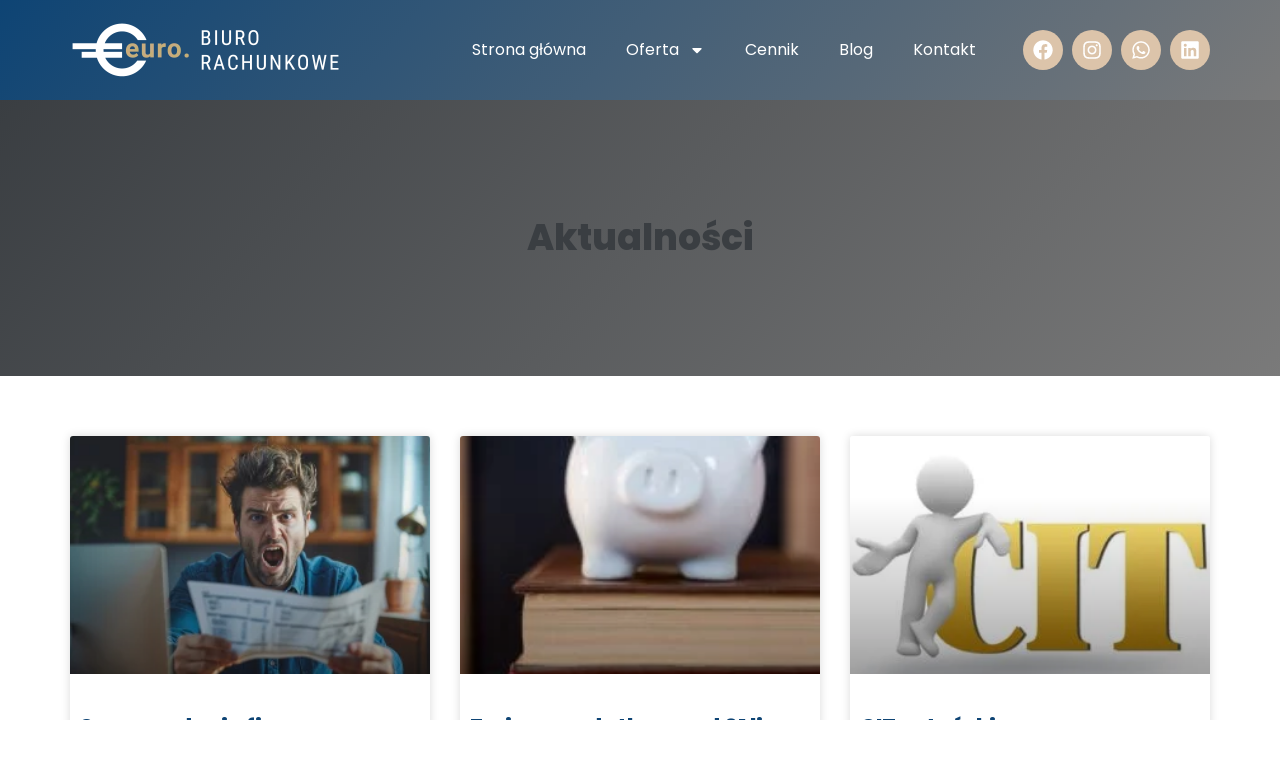

--- FILE ---
content_type: text/html; charset=UTF-8
request_url: https://biuroeuroluzino.pl/category/aktualnosci/
body_size: 30326
content:
<!doctype html>
<html dir="ltr" lang="pl-PL" prefix="og: https://ogp.me/ns#">

<head>
	<meta charset="UTF-8">
	<meta name="viewport" content="width=device-width, initial-scale=1">
	<link rel="profile" href="https://gmpg.org/xfn/11">
	<title>Aktualności - Biuro Rachunkowe EURO</title>
	<style>img:is([sizes="auto" i], [sizes^="auto," i]) { contain-intrinsic-size: 3000px 1500px }</style>
	
		<!-- All in One SEO 4.8.0 - aioseo.com -->
	<meta name="robots" content="max-image-preview:large" />
	<link rel="canonical" href="https://biuroeuroluzino.pl/category/aktualnosci/" />
	<link rel="next" href="https://biuroeuroluzino.pl/category/aktualnosci/page/2/" />
	<meta name="generator" content="All in One SEO (AIOSEO) 4.8.0" />
		<script type="application/ld+json" class="aioseo-schema">
			{"@context":"https:\/\/schema.org","@graph":[{"@type":"BreadcrumbList","@id":"https:\/\/biuroeuroluzino.pl\/category\/aktualnosci\/#breadcrumblist","itemListElement":[{"@type":"ListItem","@id":"https:\/\/biuroeuroluzino.pl\/#listItem","position":1,"name":"Dom","item":"https:\/\/biuroeuroluzino.pl\/","nextItem":{"@type":"ListItem","@id":"https:\/\/biuroeuroluzino.pl\/category\/aktualnosci\/#listItem","name":"Aktualno\u015bci"}},{"@type":"ListItem","@id":"https:\/\/biuroeuroluzino.pl\/category\/aktualnosci\/#listItem","position":2,"name":"Aktualno\u015bci","previousItem":{"@type":"ListItem","@id":"https:\/\/biuroeuroluzino.pl\/#listItem","name":"Dom"}}]},{"@type":"CollectionPage","@id":"https:\/\/biuroeuroluzino.pl\/category\/aktualnosci\/#collectionpage","url":"https:\/\/biuroeuroluzino.pl\/category\/aktualnosci\/","name":"Aktualno\u015bci - Biuro Rachunkowe EURO","inLanguage":"pl-PL","isPartOf":{"@id":"https:\/\/biuroeuroluzino.pl\/#website"},"breadcrumb":{"@id":"https:\/\/biuroeuroluzino.pl\/category\/aktualnosci\/#breadcrumblist"}},{"@type":"Organization","@id":"https:\/\/biuroeuroluzino.pl\/#organization","name":"Biuro Rachunkowe EURO","description":"Ksi\u0119gowo\u015b\u0107, Podatki, Kadry, P\u0142ace, Dotacje","url":"https:\/\/biuroeuroluzino.pl\/","logo":{"@type":"ImageObject","url":"https:\/\/biuroeuroluzino.pl\/wp-content\/uploads\/2025\/03\/cropped-euro-biuro-rachunkowe-logo.png","@id":"https:\/\/biuroeuroluzino.pl\/category\/aktualnosci\/#organizationLogo","width":365,"height":200},"image":{"@id":"https:\/\/biuroeuroluzino.pl\/category\/aktualnosci\/#organizationLogo"},"sameAs":["https:\/\/www.facebook.com\/BiuroEuroLuzino\/","https:\/\/www.instagram.com\/biuro_rachunkowe_euro?fbclid=IwY2xjawIRoC1leHRuA2FlbQIxMAABHQMnD621LwDYWF9szVkq78dkNTuhjqIjUFcZYISLwS57SfLZJ4FF83fpyQ_aem_-PZcOCLsMT5K2HMdlPpVPg"]},{"@type":"WebSite","@id":"https:\/\/biuroeuroluzino.pl\/#website","url":"https:\/\/biuroeuroluzino.pl\/","name":"Biuro Rachunkowe EURO","description":"Ksi\u0119gowo\u015b\u0107, Podatki, Kadry, P\u0142ace, Dotacje","inLanguage":"pl-PL","publisher":{"@id":"https:\/\/biuroeuroluzino.pl\/#organization"}}]}
		</script>
		<!-- All in One SEO -->

<script id="cookie-law-info-gcm-var-js">
var _ckyGcm = {"status":true,"default_settings":[{"analytics":"denied","advertisement":"denied","functional":"denied","necessary":"granted","ad_user_data":"denied","ad_personalization":"denied","regions":"All"}],"wait_for_update":2000,"url_passthrough":false,"ads_data_redaction":false};
</script>
<script id="cookie-law-info-gcm-js" type="text/javascript" src="https://biuroeuroluzino.pl/wp-content/plugins/cookie-law-info/lite/frontend/js/gcm.min.js"></script>
<script data-minify="1" id="cookieyes" type="text/javascript" src="https://biuroeuroluzino.pl/wp-content/cache/min/1/client_data/851275e504c0746645d005cf/script.js?ver=1753866545"></script><link rel='dns-prefetch' href='//www.googletagmanager.com' />
<link rel="alternate" type="application/rss+xml" title="Biuro Rachunkowe EURO &raquo; Kanał z wpisami" href="https://biuroeuroluzino.pl/feed/" />
<link rel="alternate" type="application/rss+xml" title="Biuro Rachunkowe EURO &raquo; Kanał z komentarzami" href="https://biuroeuroluzino.pl/comments/feed/" />
<link rel="alternate" type="application/rss+xml" title="Biuro Rachunkowe EURO &raquo; Kanał z wpisami zaszufladkowanymi do kategorii Aktualności" href="https://biuroeuroluzino.pl/category/aktualnosci/feed/" />
<script>
window._wpemojiSettings = {"baseUrl":"https:\/\/s.w.org\/images\/core\/emoji\/15.0.3\/72x72\/","ext":".png","svgUrl":"https:\/\/s.w.org\/images\/core\/emoji\/15.0.3\/svg\/","svgExt":".svg","source":{"concatemoji":"https:\/\/biuroeuroluzino.pl\/wp-includes\/js\/wp-emoji-release.min.js?ver=6.7.4"}};
/*! This file is auto-generated */
!function(i,n){var o,s,e;function c(e){try{var t={supportTests:e,timestamp:(new Date).valueOf()};sessionStorage.setItem(o,JSON.stringify(t))}catch(e){}}function p(e,t,n){e.clearRect(0,0,e.canvas.width,e.canvas.height),e.fillText(t,0,0);var t=new Uint32Array(e.getImageData(0,0,e.canvas.width,e.canvas.height).data),r=(e.clearRect(0,0,e.canvas.width,e.canvas.height),e.fillText(n,0,0),new Uint32Array(e.getImageData(0,0,e.canvas.width,e.canvas.height).data));return t.every(function(e,t){return e===r[t]})}function u(e,t,n){switch(t){case"flag":return n(e,"\ud83c\udff3\ufe0f\u200d\u26a7\ufe0f","\ud83c\udff3\ufe0f\u200b\u26a7\ufe0f")?!1:!n(e,"\ud83c\uddfa\ud83c\uddf3","\ud83c\uddfa\u200b\ud83c\uddf3")&&!n(e,"\ud83c\udff4\udb40\udc67\udb40\udc62\udb40\udc65\udb40\udc6e\udb40\udc67\udb40\udc7f","\ud83c\udff4\u200b\udb40\udc67\u200b\udb40\udc62\u200b\udb40\udc65\u200b\udb40\udc6e\u200b\udb40\udc67\u200b\udb40\udc7f");case"emoji":return!n(e,"\ud83d\udc26\u200d\u2b1b","\ud83d\udc26\u200b\u2b1b")}return!1}function f(e,t,n){var r="undefined"!=typeof WorkerGlobalScope&&self instanceof WorkerGlobalScope?new OffscreenCanvas(300,150):i.createElement("canvas"),a=r.getContext("2d",{willReadFrequently:!0}),o=(a.textBaseline="top",a.font="600 32px Arial",{});return e.forEach(function(e){o[e]=t(a,e,n)}),o}function t(e){var t=i.createElement("script");t.src=e,t.defer=!0,i.head.appendChild(t)}"undefined"!=typeof Promise&&(o="wpEmojiSettingsSupports",s=["flag","emoji"],n.supports={everything:!0,everythingExceptFlag:!0},e=new Promise(function(e){i.addEventListener("DOMContentLoaded",e,{once:!0})}),new Promise(function(t){var n=function(){try{var e=JSON.parse(sessionStorage.getItem(o));if("object"==typeof e&&"number"==typeof e.timestamp&&(new Date).valueOf()<e.timestamp+604800&&"object"==typeof e.supportTests)return e.supportTests}catch(e){}return null}();if(!n){if("undefined"!=typeof Worker&&"undefined"!=typeof OffscreenCanvas&&"undefined"!=typeof URL&&URL.createObjectURL&&"undefined"!=typeof Blob)try{var e="postMessage("+f.toString()+"("+[JSON.stringify(s),u.toString(),p.toString()].join(",")+"));",r=new Blob([e],{type:"text/javascript"}),a=new Worker(URL.createObjectURL(r),{name:"wpTestEmojiSupports"});return void(a.onmessage=function(e){c(n=e.data),a.terminate(),t(n)})}catch(e){}c(n=f(s,u,p))}t(n)}).then(function(e){for(var t in e)n.supports[t]=e[t],n.supports.everything=n.supports.everything&&n.supports[t],"flag"!==t&&(n.supports.everythingExceptFlag=n.supports.everythingExceptFlag&&n.supports[t]);n.supports.everythingExceptFlag=n.supports.everythingExceptFlag&&!n.supports.flag,n.DOMReady=!1,n.readyCallback=function(){n.DOMReady=!0}}).then(function(){return e}).then(function(){var e;n.supports.everything||(n.readyCallback(),(e=n.source||{}).concatemoji?t(e.concatemoji):e.wpemoji&&e.twemoji&&(t(e.twemoji),t(e.wpemoji)))}))}((window,document),window._wpemojiSettings);
</script>
<style id='wp-emoji-styles-inline-css'>

	img.wp-smiley, img.emoji {
		display: inline !important;
		border: none !important;
		box-shadow: none !important;
		height: 1em !important;
		width: 1em !important;
		margin: 0 0.07em !important;
		vertical-align: -0.1em !important;
		background: none !important;
		padding: 0 !important;
	}
</style>
<link rel='stylesheet' id='wp-block-library-css' href='https://biuroeuroluzino.pl/wp-includes/css/dist/block-library/style.min.css?ver=6.7.4' media='all' />
<style id='joinchat-button-style-inline-css'>
.wp-block-joinchat-button{border:none!important;text-align:center}.wp-block-joinchat-button figure{display:table;margin:0 auto;padding:0}.wp-block-joinchat-button figcaption{font:normal normal 400 .6em/2em var(--wp--preset--font-family--system-font,sans-serif);margin:0;padding:0}.wp-block-joinchat-button .joinchat-button__qr{background-color:#fff;border:6px solid #25d366;border-radius:30px;box-sizing:content-box;display:block;height:200px;margin:auto;overflow:hidden;padding:10px;width:200px}.wp-block-joinchat-button .joinchat-button__qr canvas,.wp-block-joinchat-button .joinchat-button__qr img{display:block;margin:auto}.wp-block-joinchat-button .joinchat-button__link{align-items:center;background-color:#25d366;border:6px solid #25d366;border-radius:30px;display:inline-flex;flex-flow:row nowrap;justify-content:center;line-height:1.25em;margin:0 auto;text-decoration:none}.wp-block-joinchat-button .joinchat-button__link:before{background:transparent var(--joinchat-ico) no-repeat center;background-size:100%;content:"";display:block;height:1.5em;margin:-.75em .75em -.75em 0;width:1.5em}.wp-block-joinchat-button figure+.joinchat-button__link{margin-top:10px}@media (orientation:landscape)and (min-height:481px),(orientation:portrait)and (min-width:481px){.wp-block-joinchat-button.joinchat-button--qr-only figure+.joinchat-button__link{display:none}}@media (max-width:480px),(orientation:landscape)and (max-height:480px){.wp-block-joinchat-button figure{display:none}}

</style>
<style id='global-styles-inline-css'>
:root{--wp--preset--aspect-ratio--square: 1;--wp--preset--aspect-ratio--4-3: 4/3;--wp--preset--aspect-ratio--3-4: 3/4;--wp--preset--aspect-ratio--3-2: 3/2;--wp--preset--aspect-ratio--2-3: 2/3;--wp--preset--aspect-ratio--16-9: 16/9;--wp--preset--aspect-ratio--9-16: 9/16;--wp--preset--color--black: #000000;--wp--preset--color--cyan-bluish-gray: #abb8c3;--wp--preset--color--white: #ffffff;--wp--preset--color--pale-pink: #f78da7;--wp--preset--color--vivid-red: #cf2e2e;--wp--preset--color--luminous-vivid-orange: #ff6900;--wp--preset--color--luminous-vivid-amber: #fcb900;--wp--preset--color--light-green-cyan: #7bdcb5;--wp--preset--color--vivid-green-cyan: #00d084;--wp--preset--color--pale-cyan-blue: #8ed1fc;--wp--preset--color--vivid-cyan-blue: #0693e3;--wp--preset--color--vivid-purple: #9b51e0;--wp--preset--gradient--vivid-cyan-blue-to-vivid-purple: linear-gradient(135deg,rgba(6,147,227,1) 0%,rgb(155,81,224) 100%);--wp--preset--gradient--light-green-cyan-to-vivid-green-cyan: linear-gradient(135deg,rgb(122,220,180) 0%,rgb(0,208,130) 100%);--wp--preset--gradient--luminous-vivid-amber-to-luminous-vivid-orange: linear-gradient(135deg,rgba(252,185,0,1) 0%,rgba(255,105,0,1) 100%);--wp--preset--gradient--luminous-vivid-orange-to-vivid-red: linear-gradient(135deg,rgba(255,105,0,1) 0%,rgb(207,46,46) 100%);--wp--preset--gradient--very-light-gray-to-cyan-bluish-gray: linear-gradient(135deg,rgb(238,238,238) 0%,rgb(169,184,195) 100%);--wp--preset--gradient--cool-to-warm-spectrum: linear-gradient(135deg,rgb(74,234,220) 0%,rgb(151,120,209) 20%,rgb(207,42,186) 40%,rgb(238,44,130) 60%,rgb(251,105,98) 80%,rgb(254,248,76) 100%);--wp--preset--gradient--blush-light-purple: linear-gradient(135deg,rgb(255,206,236) 0%,rgb(152,150,240) 100%);--wp--preset--gradient--blush-bordeaux: linear-gradient(135deg,rgb(254,205,165) 0%,rgb(254,45,45) 50%,rgb(107,0,62) 100%);--wp--preset--gradient--luminous-dusk: linear-gradient(135deg,rgb(255,203,112) 0%,rgb(199,81,192) 50%,rgb(65,88,208) 100%);--wp--preset--gradient--pale-ocean: linear-gradient(135deg,rgb(255,245,203) 0%,rgb(182,227,212) 50%,rgb(51,167,181) 100%);--wp--preset--gradient--electric-grass: linear-gradient(135deg,rgb(202,248,128) 0%,rgb(113,206,126) 100%);--wp--preset--gradient--midnight: linear-gradient(135deg,rgb(2,3,129) 0%,rgb(40,116,252) 100%);--wp--preset--font-size--small: 13px;--wp--preset--font-size--medium: 20px;--wp--preset--font-size--large: 36px;--wp--preset--font-size--x-large: 42px;--wp--preset--spacing--20: 0.44rem;--wp--preset--spacing--30: 0.67rem;--wp--preset--spacing--40: 1rem;--wp--preset--spacing--50: 1.5rem;--wp--preset--spacing--60: 2.25rem;--wp--preset--spacing--70: 3.38rem;--wp--preset--spacing--80: 5.06rem;--wp--preset--shadow--natural: 6px 6px 9px rgba(0, 0, 0, 0.2);--wp--preset--shadow--deep: 12px 12px 50px rgba(0, 0, 0, 0.4);--wp--preset--shadow--sharp: 6px 6px 0px rgba(0, 0, 0, 0.2);--wp--preset--shadow--outlined: 6px 6px 0px -3px rgba(255, 255, 255, 1), 6px 6px rgba(0, 0, 0, 1);--wp--preset--shadow--crisp: 6px 6px 0px rgba(0, 0, 0, 1);}:root { --wp--style--global--content-size: 800px;--wp--style--global--wide-size: 1200px; }:where(body) { margin: 0; }.wp-site-blocks > .alignleft { float: left; margin-right: 2em; }.wp-site-blocks > .alignright { float: right; margin-left: 2em; }.wp-site-blocks > .aligncenter { justify-content: center; margin-left: auto; margin-right: auto; }:where(.wp-site-blocks) > * { margin-block-start: 24px; margin-block-end: 0; }:where(.wp-site-blocks) > :first-child { margin-block-start: 0; }:where(.wp-site-blocks) > :last-child { margin-block-end: 0; }:root { --wp--style--block-gap: 24px; }:root :where(.is-layout-flow) > :first-child{margin-block-start: 0;}:root :where(.is-layout-flow) > :last-child{margin-block-end: 0;}:root :where(.is-layout-flow) > *{margin-block-start: 24px;margin-block-end: 0;}:root :where(.is-layout-constrained) > :first-child{margin-block-start: 0;}:root :where(.is-layout-constrained) > :last-child{margin-block-end: 0;}:root :where(.is-layout-constrained) > *{margin-block-start: 24px;margin-block-end: 0;}:root :where(.is-layout-flex){gap: 24px;}:root :where(.is-layout-grid){gap: 24px;}.is-layout-flow > .alignleft{float: left;margin-inline-start: 0;margin-inline-end: 2em;}.is-layout-flow > .alignright{float: right;margin-inline-start: 2em;margin-inline-end: 0;}.is-layout-flow > .aligncenter{margin-left: auto !important;margin-right: auto !important;}.is-layout-constrained > .alignleft{float: left;margin-inline-start: 0;margin-inline-end: 2em;}.is-layout-constrained > .alignright{float: right;margin-inline-start: 2em;margin-inline-end: 0;}.is-layout-constrained > .aligncenter{margin-left: auto !important;margin-right: auto !important;}.is-layout-constrained > :where(:not(.alignleft):not(.alignright):not(.alignfull)){max-width: var(--wp--style--global--content-size);margin-left: auto !important;margin-right: auto !important;}.is-layout-constrained > .alignwide{max-width: var(--wp--style--global--wide-size);}body .is-layout-flex{display: flex;}.is-layout-flex{flex-wrap: wrap;align-items: center;}.is-layout-flex > :is(*, div){margin: 0;}body .is-layout-grid{display: grid;}.is-layout-grid > :is(*, div){margin: 0;}body{padding-top: 0px;padding-right: 0px;padding-bottom: 0px;padding-left: 0px;}a:where(:not(.wp-element-button)){text-decoration: underline;}:root :where(.wp-element-button, .wp-block-button__link){background-color: #32373c;border-width: 0;color: #fff;font-family: inherit;font-size: inherit;line-height: inherit;padding: calc(0.667em + 2px) calc(1.333em + 2px);text-decoration: none;}.has-black-color{color: var(--wp--preset--color--black) !important;}.has-cyan-bluish-gray-color{color: var(--wp--preset--color--cyan-bluish-gray) !important;}.has-white-color{color: var(--wp--preset--color--white) !important;}.has-pale-pink-color{color: var(--wp--preset--color--pale-pink) !important;}.has-vivid-red-color{color: var(--wp--preset--color--vivid-red) !important;}.has-luminous-vivid-orange-color{color: var(--wp--preset--color--luminous-vivid-orange) !important;}.has-luminous-vivid-amber-color{color: var(--wp--preset--color--luminous-vivid-amber) !important;}.has-light-green-cyan-color{color: var(--wp--preset--color--light-green-cyan) !important;}.has-vivid-green-cyan-color{color: var(--wp--preset--color--vivid-green-cyan) !important;}.has-pale-cyan-blue-color{color: var(--wp--preset--color--pale-cyan-blue) !important;}.has-vivid-cyan-blue-color{color: var(--wp--preset--color--vivid-cyan-blue) !important;}.has-vivid-purple-color{color: var(--wp--preset--color--vivid-purple) !important;}.has-black-background-color{background-color: var(--wp--preset--color--black) !important;}.has-cyan-bluish-gray-background-color{background-color: var(--wp--preset--color--cyan-bluish-gray) !important;}.has-white-background-color{background-color: var(--wp--preset--color--white) !important;}.has-pale-pink-background-color{background-color: var(--wp--preset--color--pale-pink) !important;}.has-vivid-red-background-color{background-color: var(--wp--preset--color--vivid-red) !important;}.has-luminous-vivid-orange-background-color{background-color: var(--wp--preset--color--luminous-vivid-orange) !important;}.has-luminous-vivid-amber-background-color{background-color: var(--wp--preset--color--luminous-vivid-amber) !important;}.has-light-green-cyan-background-color{background-color: var(--wp--preset--color--light-green-cyan) !important;}.has-vivid-green-cyan-background-color{background-color: var(--wp--preset--color--vivid-green-cyan) !important;}.has-pale-cyan-blue-background-color{background-color: var(--wp--preset--color--pale-cyan-blue) !important;}.has-vivid-cyan-blue-background-color{background-color: var(--wp--preset--color--vivid-cyan-blue) !important;}.has-vivid-purple-background-color{background-color: var(--wp--preset--color--vivid-purple) !important;}.has-black-border-color{border-color: var(--wp--preset--color--black) !important;}.has-cyan-bluish-gray-border-color{border-color: var(--wp--preset--color--cyan-bluish-gray) !important;}.has-white-border-color{border-color: var(--wp--preset--color--white) !important;}.has-pale-pink-border-color{border-color: var(--wp--preset--color--pale-pink) !important;}.has-vivid-red-border-color{border-color: var(--wp--preset--color--vivid-red) !important;}.has-luminous-vivid-orange-border-color{border-color: var(--wp--preset--color--luminous-vivid-orange) !important;}.has-luminous-vivid-amber-border-color{border-color: var(--wp--preset--color--luminous-vivid-amber) !important;}.has-light-green-cyan-border-color{border-color: var(--wp--preset--color--light-green-cyan) !important;}.has-vivid-green-cyan-border-color{border-color: var(--wp--preset--color--vivid-green-cyan) !important;}.has-pale-cyan-blue-border-color{border-color: var(--wp--preset--color--pale-cyan-blue) !important;}.has-vivid-cyan-blue-border-color{border-color: var(--wp--preset--color--vivid-cyan-blue) !important;}.has-vivid-purple-border-color{border-color: var(--wp--preset--color--vivid-purple) !important;}.has-vivid-cyan-blue-to-vivid-purple-gradient-background{background: var(--wp--preset--gradient--vivid-cyan-blue-to-vivid-purple) !important;}.has-light-green-cyan-to-vivid-green-cyan-gradient-background{background: var(--wp--preset--gradient--light-green-cyan-to-vivid-green-cyan) !important;}.has-luminous-vivid-amber-to-luminous-vivid-orange-gradient-background{background: var(--wp--preset--gradient--luminous-vivid-amber-to-luminous-vivid-orange) !important;}.has-luminous-vivid-orange-to-vivid-red-gradient-background{background: var(--wp--preset--gradient--luminous-vivid-orange-to-vivid-red) !important;}.has-very-light-gray-to-cyan-bluish-gray-gradient-background{background: var(--wp--preset--gradient--very-light-gray-to-cyan-bluish-gray) !important;}.has-cool-to-warm-spectrum-gradient-background{background: var(--wp--preset--gradient--cool-to-warm-spectrum) !important;}.has-blush-light-purple-gradient-background{background: var(--wp--preset--gradient--blush-light-purple) !important;}.has-blush-bordeaux-gradient-background{background: var(--wp--preset--gradient--blush-bordeaux) !important;}.has-luminous-dusk-gradient-background{background: var(--wp--preset--gradient--luminous-dusk) !important;}.has-pale-ocean-gradient-background{background: var(--wp--preset--gradient--pale-ocean) !important;}.has-electric-grass-gradient-background{background: var(--wp--preset--gradient--electric-grass) !important;}.has-midnight-gradient-background{background: var(--wp--preset--gradient--midnight) !important;}.has-small-font-size{font-size: var(--wp--preset--font-size--small) !important;}.has-medium-font-size{font-size: var(--wp--preset--font-size--medium) !important;}.has-large-font-size{font-size: var(--wp--preset--font-size--large) !important;}.has-x-large-font-size{font-size: var(--wp--preset--font-size--x-large) !important;}
:root :where(.wp-block-pullquote){font-size: 1.5em;line-height: 1.6;}
</style>
<link data-minify="1" rel='stylesheet' id='grw-public-main-css-css' href='https://biuroeuroluzino.pl/wp-content/cache/min/1/wp-content/plugins/widget-google-reviews/assets/css/public-main.css?ver=1753866545' media='all' />
<link rel='stylesheet' id='hello-elementor-css' href='https://biuroeuroluzino.pl/wp-content/themes/hello-elementor/style.min.css?ver=3.3.0' media='all' />
<link rel='stylesheet' id='hello-elementor-theme-style-css' href='https://biuroeuroluzino.pl/wp-content/themes/hello-elementor/theme.min.css?ver=3.3.0' media='all' />
<link rel='stylesheet' id='hello-elementor-header-footer-css' href='https://biuroeuroluzino.pl/wp-content/themes/hello-elementor/header-footer.min.css?ver=3.3.0' media='all' />
<link rel='stylesheet' id='elementor-frontend-css' href='https://biuroeuroluzino.pl/wp-content/plugins/elementor/assets/css/frontend.min.css?ver=3.27.7' media='all' />
<link rel='stylesheet' id='elementor-post-1694-css' href='https://biuroeuroluzino.pl/wp-content/uploads/elementor/css/post-1694.css?ver=1751361528' media='all' />
<link rel='stylesheet' id='widget-image-css' href='https://biuroeuroluzino.pl/wp-content/plugins/elementor/assets/css/widget-image.min.css?ver=3.27.7' media='all' />
<link rel='stylesheet' id='widget-nav-menu-css' href='https://biuroeuroluzino.pl/wp-content/plugins/elementor-pro/assets/css/widget-nav-menu.min.css?ver=3.27.7' media='all' />
<link rel='stylesheet' id='widget-social-icons-css' href='https://biuroeuroluzino.pl/wp-content/plugins/elementor/assets/css/widget-social-icons.min.css?ver=3.27.7' media='all' />
<link rel='stylesheet' id='e-apple-webkit-css' href='https://biuroeuroluzino.pl/wp-content/plugins/elementor/assets/css/conditionals/apple-webkit.min.css?ver=3.27.7' media='all' />
<link rel='stylesheet' id='e-sticky-css' href='https://biuroeuroluzino.pl/wp-content/plugins/elementor-pro/assets/css/modules/sticky.min.css?ver=3.27.7' media='all' />
<link rel='stylesheet' id='widget-heading-css' href='https://biuroeuroluzino.pl/wp-content/plugins/elementor/assets/css/widget-heading.min.css?ver=3.27.7' media='all' />
<link rel='stylesheet' id='widget-divider-css' href='https://biuroeuroluzino.pl/wp-content/plugins/elementor/assets/css/widget-divider.min.css?ver=3.27.7' media='all' />
<link rel='stylesheet' id='widget-icon-list-css' href='https://biuroeuroluzino.pl/wp-content/plugins/elementor/assets/css/widget-icon-list.min.css?ver=3.27.7' media='all' />
<link rel='stylesheet' id='widget-posts-css' href='https://biuroeuroluzino.pl/wp-content/plugins/elementor-pro/assets/css/widget-posts.min.css?ver=3.27.7' media='all' />
<link rel='stylesheet' id='elementor-post-1743-css' href='https://biuroeuroluzino.pl/wp-content/uploads/elementor/css/post-1743.css?ver=1754385684' media='all' />
<link rel='stylesheet' id='elementor-post-1756-css' href='https://biuroeuroluzino.pl/wp-content/uploads/elementor/css/post-1756.css?ver=1751361529' media='all' />
<link rel='stylesheet' id='elementor-post-2047-css' href='https://biuroeuroluzino.pl/wp-content/cache/background-css/biuroeuroluzino.pl/wp-content/uploads/elementor/css/post-2047.css?ver=1751361586&wpr_t=1768215565' media='all' />
<link rel='stylesheet' id='eael-general-css' href='https://biuroeuroluzino.pl/wp-content/plugins/essential-addons-for-elementor-lite/assets/front-end/css/view/general.min.css?ver=6.1.5' media='all' />
<style id='rocket-lazyload-inline-css'>
.rll-youtube-player{position:relative;padding-bottom:56.23%;height:0;overflow:hidden;max-width:100%;}.rll-youtube-player:focus-within{outline: 2px solid currentColor;outline-offset: 5px;}.rll-youtube-player iframe{position:absolute;top:0;left:0;width:100%;height:100%;z-index:100;background:0 0}.rll-youtube-player img{bottom:0;display:block;left:0;margin:auto;max-width:100%;width:100%;position:absolute;right:0;top:0;border:none;height:auto;-webkit-transition:.4s all;-moz-transition:.4s all;transition:.4s all}.rll-youtube-player img:hover{-webkit-filter:brightness(75%)}.rll-youtube-player .play{height:100%;width:100%;left:0;top:0;position:absolute;background:var(--wpr-bg-71aae90d-dfed-4175-8a7c-1ece83778ac5) no-repeat center;background-color: transparent !important;cursor:pointer;border:none;}.wp-embed-responsive .wp-has-aspect-ratio .rll-youtube-player{position:absolute;padding-bottom:0;width:100%;height:100%;top:0;bottom:0;left:0;right:0}
</style>
<link rel="stylesheet" href="https://biuroeuroluzino.pl/wp-content/cache/fonts/1/google-fonts/css/5/7/4/67f55be512fea4c557871ce11b549.css" data-wpr-hosted-gf-parameters="family=Poppins%3A100%2C100italic%2C200%2C200italic%2C300%2C300italic%2C400%2C400italic%2C500%2C500italic%2C600%2C600italic%2C700%2C700italic%2C800%2C800italic%2C900%2C900italic%7CRoboto%3A100%2C100italic%2C200%2C200italic%2C300%2C300italic%2C400%2C400italic%2C500%2C500italic%2C600%2C600italic%2C700%2C700italic%2C800%2C800italic%2C900%2C900italic&display=swap&subset=latin-ext&ver=6.7.4"/>
<link rel="preconnect" href="https://fonts.gstatic.com/" crossorigin><script data-minify="1" defer="defer" src="https://biuroeuroluzino.pl/wp-content/cache/min/1/wp-content/plugins/widget-google-reviews/assets/js/public-main.js?ver=1753866545" id="grw-public-main-js-js"></script>
<script src="https://biuroeuroluzino.pl/wp-includes/js/jquery/jquery.min.js?ver=3.7.1" id="jquery-core-js"></script>
<script src="https://biuroeuroluzino.pl/wp-includes/js/jquery/jquery-migrate.min.js?ver=3.4.1" id="jquery-migrate-js"></script>

<!-- Google tag (gtag.js) snippet added by Site Kit -->

<!-- Google Analytics snippet added by Site Kit -->
<script src="https://www.googletagmanager.com/gtag/js?id=GT-K52R5RPX" id="google_gtagjs-js" async></script>
<script id="google_gtagjs-js-after">
window.dataLayer = window.dataLayer || [];function gtag(){dataLayer.push(arguments);}
gtag("set","linker",{"domains":["biuroeuroluzino.pl"]});
gtag("js", new Date());
gtag("set", "developer_id.dZTNiMT", true);
gtag("config", "GT-K52R5RPX");
 window._googlesitekit = window._googlesitekit || {}; window._googlesitekit.throttledEvents = []; window._googlesitekit.gtagEvent = (name, data) => { var key = JSON.stringify( { name, data } ); if ( !! window._googlesitekit.throttledEvents[ key ] ) { return; } window._googlesitekit.throttledEvents[ key ] = true; setTimeout( () => { delete window._googlesitekit.throttledEvents[ key ]; }, 5 ); gtag( "event", name, { ...data, event_source: "site-kit" } ); }
</script>

<!-- End Google tag (gtag.js) snippet added by Site Kit -->
<link rel="https://api.w.org/" href="https://biuroeuroluzino.pl/wp-json/" /><link rel="alternate" title="JSON" type="application/json" href="https://biuroeuroluzino.pl/wp-json/wp/v2/categories/4" /><link rel="EditURI" type="application/rsd+xml" title="RSD" href="https://biuroeuroluzino.pl/xmlrpc.php?rsd" />
<meta name="generator" content="WordPress 6.7.4" />
<meta name="generator" content="Site Kit by Google 1.148.0" /><link rel="icon" type="image/png" href="/wp-content/uploads/fbrfg/favicon-96x96.png" sizes="96x96" />
<link rel="icon" type="image/svg+xml" href="/wp-content/uploads/fbrfg/favicon.svg" />
<link rel="shortcut icon" href="/wp-content/uploads/fbrfg/favicon.ico" />
<link rel="apple-touch-icon" sizes="180x180" href="/wp-content/uploads/fbrfg/apple-touch-icon.png" />
<link rel="manifest" href="/wp-content/uploads/fbrfg/site.webmanifest" /><meta name="generator" content="Elementor 3.27.7; features: e_font_icon_svg, additional_custom_breakpoints, e_element_cache; settings: css_print_method-external, google_font-enabled, font_display-swap">
<script type="application/ld+json">
{
  "@context": "https://schema.org",
  "@type": "LocalBusiness",
  "name": "Biuro Rachunkowe EURO – Ryczałt | Księgi Handlowe | KPiR | Usługi Księgowe Luzino",
  "image": "https://biuroeuroluzino.pl/wp-content/uploads/elementor/thumbs/euro-biuro-nieuchomosci-logo-03-r1tzgb08tqs95yzxn1kye96ei41lttuuopg10wm7ls.png",
  "@id": "http://biuroeuroluzino.pl/",
  "url": "http://biuroeuroluzino.pl/",
  "description": "Biuro Rachunkowe EURO – Ryczałt | Księgi Handlowe | KPiR | Usługi Księgowe Luzino",
  "disambiguatingDescription": "Biuro rachunkowe EURO oferuje kompleksowe usługi księgowe w Kębłowie w gminie Luzino, w tym prowadzenie podatkowej księgi przychodów i rozchodów, ksiąg handlowych oraz prowadzenie ewidencji przychodu-ryczałt. Nasze biuro rachunkowe zapewnia obsługę ewidencji VAT, środków trwałych, a także sporządzanie wymaganych deklaracji podatkowych. Oferujemy rozliczenia PIT, w tym roczne deklaracje i pomoc przy optymalizacji podatkowej. Usługi naszego biura rachunkowego obejmują również pełną obsługę kadrowo-płacową, rozliczenia z ZUS, doradztwo księgowe oraz kontakty z urzędami w imieniu klienta. Oferujemy księgowość dla firm, dostosowaną do indywidualnych potrzeb przedsiębiorcy. Skontaktuj się z nami i powierz swoje sprawy księgowe profesjonalistom!",
  "address": {
    "@type": "PostalAddress",
    "addressLocality": "Kębłowo",
    "addressRegion": "Województwo Pomorskie",
    "postalCode": "84-242",
    "streetAddress": "Husarska 2D",
    "addressCountry": "PL",
    "telephone": "+48607280951"
  },
  "makesOffer": [
"Biuro rachunkowe",
"księgowość spółek z o.o.",
"księgowość KPiR",
"księgowość EP",
"kadry i płace",
"Biuro rachunkowe Luzino",
"Księgowość dla firm Luzino",
"Usługi księgowe Luzino",
"Księgi handlowe Luzino",
"Rozliczenia PIT Luzino",
"Księgowy",
"Audyty księgowe",
"Doradztwo biznesowe",
"Księgowość – ogólnie",
"Księgowość płacowa",
"Przygotowanie zeznania podatkowego dla osoby fizycznej",
"Przygotowanie zeznań podatkowych przedsiębiorców",
"Usługi księgowe",
"Biuro podatkowe",
"Pomoc przy rozliczaniu się z podatku dochodowego",
"Przygotowanie podatków przedsiębiorców",
"Przygotowanie zeznania podatkowego (podatek dochodowy)",
"PIT",
"Usługi księgowania kosztów"
  ],
  "openingHoursSpecification": [
  {
    "@type": "OpeningHoursSpecification",
    "dayOfWeek": [
      "Monday",
      "Tuesday",
      "Wednesday",
      "Thursday",
      "Friday"
    ],
    "opens": "08:00",
    "closes": "16:00"
  }
],
  "sameAs": [
    "https://www.facebook.com/BiuroEuroLuzino",
    "https://www.instagram.com/biuro_rachunkowe_euro/",
    "https://www.baza-firm.com.pl/biura-rachunkowe-uslugi-ksiegowe/keblowo/biuro-rachunkowe-euro-izabela-wunsch/pl/164485.html",
    "https://aleo.com/pl/firma/biuro-rachunkowe-euro-izabela-wunsch-luzino",
    "https://www.cylex-polska.pl/firmy/biuro-rachunkowe-euro-izabela-wunsch-11050082.html",
    "https://www.yellowpages.pl/znanyprawnik48/",
    "https://www.firmy.net/biura-rachunkowe/biuro-euro,W8FBM.html",
    "https://maps.app.goo.gl/3gAMh4h8YgSym5kYA",
    "https://twojeopinie.com/biuro-rachunkowe-euro-ryczalt-ksiegi-handlowe-kpir-uslugi-ksiegowe-luzino",
    "https://tylkofirmy.pl/biuro-rachunkowe-euro-uslugi-ksiegowe-luzino,f7639",
    "https://www.firmypolski.pl/firma/biuro_rachunkowe_euro_ryczalt_ksiegi_handlowe_kpir_uslugi_ksiegowe_luzino",
    "https://pl.polomap.com/wejherowo/59330",
    "https://pl.textmap.info/23361/35598",
    "https://pl.2pos.info/15574/23732",
    "https://pl.directmap.info/wejherowo/11866",
    "https://www.hotfrog.pl/company/acf28e1cd41171d6591be0fe1bbbfb68",
    "https://kafito.pl/prezentacja/firma/2062296,biuro-rachunkowe-euro-ryczalt-ksiegi-handlowe-kpir-uslugi-ksiegowe-luzino.html",
    "https://honaro.pl/pl/about/86492,Biuro-Rachunkowe-EURO-%E2%80%93-Rycza%C5%82t-%7C-Ksi%C4%99gi-Handlowe-%7C-KPiR-%7C-Us%C5%82ugi-Ksi%C4%99gowe-Luzino,Ksi%C4%99gowi-rewidenci-us%C5%82ugi-ksi%C4%99gowo-rachunkowe",
    "https://www.brownbook.net/business/54124004/biuro-rachunkowe-euro-rycza%C5%82t-ksi%C4%99gi-handlowe-kpir-us%C5%82ugi-ksi%C4%99gowe-luzino/",
    "https://www.top-rated.online/cities/K%C4%99b%C5%82owo/place/p/15059456/Biuro+Rachunkowe+EURO+%E2%80%93+Rycza%C5%82t+%7C+Ksi%C4%99gi+Handlowe+%7C+KPiR+%7C+Us%C5%82ugi+Ksi%C4%99gowe+Luzino",
    "https://i.pl/biuro-rachunkowe-euro-ryczalt-ksiegi-handlowe-kpir-uslugi-ksiegowe-luzino/kf/655508",
"https://dzienniklodzki.pl/biuro-rachunkowe-euro-ryczalt-ksiegi-handlowe-kpir-uslugi-ksiegowe-luzino/kf/655508",
"https://echodnia.eu/biuro-rachunkowe-euro-ryczalt-ksiegi-handlowe-kpir-uslugi-ksiegowe-luzino/kf/655508",
"https://dziennikpolski24.pl/biuro-rachunkowe-euro-ryczalt-ksiegi-handlowe-kpir-uslugi-ksiegowe-luzino/kf/655508",
"https://gloswielkopolski.pl/biuro-rachunkowe-euro-ryczalt-ksiegi-handlowe-kpir-uslugi-ksiegowe-luzino/kf/655508",
"https://expressbydgoski.pl/biuro-rachunkowe-euro-ryczalt-ksiegi-handlowe-kpir-uslugi-ksiegowe-luzino/kf/655508",
"https://warszawa.naszemiasto.pl/biuro-rachunkowe-euro-ryczalt-ksiegi-handlowe-kpir-uslugi-ksiegowe-luzino/kf/655508",
"https://gdansk.naszemiasto.pl/biuro-rachunkowe-euro-ryczalt-ksiegi-handlowe-kpir-uslugi-ksiegowe-luzino/kf/655508",
"https://gdynia.naszemiasto.pl/biuro-rachunkowe-euro-ryczalt-ksiegi-handlowe-kpir-uslugi-ksiegowe-luzino/kf/655508",
"https://sopot.naszemiasto.pl/biuro-rachunkowe-euro-ryczalt-ksiegi-handlowe-kpir-uslugi-ksiegowe-luzino/kf/655508",
"https://wejherowo.naszemiasto.pl/biuro-rachunkowe-euro-ryczalt-ksiegi-handlowe-kpir-uslugi-ksiegowe-luzino/kf/655508",
"https://tczew.naszemiasto.pl/biuro-rachunkowe-euro-ryczalt-ksiegi-handlowe-kpir-uslugi-ksiegowe-luzino/kf/655508",
"https://lodz.naszemiasto.pl/biuro-rachunkowe-euro-ryczalt-ksiegi-handlowe-kpir-uslugi-ksiegowe-luzino/kf/655508",
"https://pabianice.naszemiasto.pl/biuro-rachunkowe-euro-ryczalt-ksiegi-handlowe-kpir-uslugi-ksiegowe-luzino/kf/655508",
"https://zgierz.naszemiasto.pl/biuro-rachunkowe-euro-ryczalt-ksiegi-handlowe-kpir-uslugi-ksiegowe-luzino/kf/655508",
"https://lowicz.naszemiasto.pl/biuro-rachunkowe-euro-ryczalt-ksiegi-handlowe-kpir-uslugi-ksiegowe-luzino/kf/655508",
"https://tomaszowmazowiecki.naszemiasto.pl/biuro-rachunkowe-euro-ryczalt-ksiegi-handlowe-kpir-uslugi-ksiegowe-luzino/kf/655508",
"https://tarnow.naszemiasto.pl/biuro-rachunkowe-euro-ryczalt-ksiegi-handlowe-kpir-uslugi-ksiegowe-luzino/kf/655508",
"https://debica.naszemiasto.pl/biuro-rachunkowe-euro-ryczalt-ksiegi-handlowe-kpir-uslugi-ksiegowe-luzino/kf/655508",
"https://brzesko.naszemiasto.pl/biuro-rachunkowe-euro-ryczalt-ksiegi-handlowe-kpir-uslugi-ksiegowe-luzino/kf/655508",
"https://bochnia.naszemiasto.pl/biuro-rachunkowe-euro-ryczalt-ksiegi-handlowe-kpir-uslugi-ksiegowe-luzino/kf/655508",
"https://jaslo.naszemiasto.pl/biuro-rachunkowe-euro-ryczalt-ksiegi-handlowe-kpir-uslugi-ksiegowe-luzino/kf/655508",
"https://dziennikzachodni.pl/biuro-rachunkowe-euro-ryczalt-ksiegi-handlowe-kpir-uslugi-ksiegowe-luzino/kf/655508",
"https://katowice.naszemiasto.pl/biuro-rachunkowe-euro-ryczalt-ksiegi-handlowe-kpir-uslugi-ksiegowe-luzino/kf/655508",
"https://bytom.naszemiasto.pl/biuro-rachunkowe-euro-ryczalt-ksiegi-handlowe-kpir-uslugi-ksiegowe-luzino/kf/655508",
"https://gliwice.naszemiasto.pl/biuro-rachunkowe-euro-ryczalt-ksiegi-handlowe-kpir-uslugi-ksiegowe-luzino/kf/655508",
"https://dabrowagornicza.naszemiasto.pl/biuro-rachunkowe-euro-ryczalt-ksiegi-handlowe-kpir-uslugi-ksiegowe-luzino/kf/655508",
"https://tychy.naszemiasto.pl/biuro-rachunkowe-euro-ryczalt-ksiegi-handlowe-kpir-uslugi-ksiegowe-luzino/kf/655508",
"https://kielce.naszemiasto.pl/biuro-rachunkowe-euro-ryczalt-ksiegi-handlowe-kpir-uslugi-ksiegowe-luzino/kf/655508",
"https://buskozdroj.naszemiasto.pl/biuro-rachunkowe-euro-ryczalt-ksiegi-handlowe-kpir-uslugi-ksiegowe-luzino/kf/655508",
"https://ostrowiecswietokrzyski.naszemiasto.pl/biuro-rachunkowe-euro-ryczalt-ksiegi-handlowe-kpir-uslugi-ksiegowe-luzino/kf/655508",
"https://skarzyskokamienna.naszemiasto.pl/biuro-rachunkowe-euro-ryczalt-ksiegi-handlowe-kpir-uslugi-ksiegowe-luzino/kf/655508",
"https://jedrzejow.naszemiasto.pl/biuro-rachunkowe-euro-ryczalt-ksiegi-handlowe-kpir-uslugi-ksiegowe-luzino/kf/655508",
"https://bydgoszcz.naszemiasto.pl/biuro-rachunkowe-euro-ryczalt-ksiegi-handlowe-kpir-uslugi-ksiegowe-luzino/kf/655508",
"https://torun.naszemiasto.pl/biuro-rachunkowe-euro-ryczalt-ksiegi-handlowe-kpir-uslugi-ksiegowe-luzino/kf/655508",
"https://znin.naszemiasto.pl/biuro-rachunkowe-euro-ryczalt-ksiegi-handlowe-kpir-uslugi-ksiegowe-luzino/kf/655508",
"https://inowroclaw.naszemiasto.pl/biuro-rachunkowe-euro-ryczalt-ksiegi-handlowe-kpir-uslugi-ksiegowe-luzino/kf/655508",
"https://swiecie.naszemiasto.pl/biuro-rachunkowe-euro-ryczalt-ksiegi-handlowe-kpir-uslugi-ksiegowe-luzino/kf/655508",
"https://piotrkowtrybunalski.naszemiasto.pl/biuro-rachunkowe-euro-ryczalt-ksiegi-handlowe-kpir-uslugi-ksiegowe-luzino/kf/655508",
"https://opoczno.naszemiasto.pl/biuro-rachunkowe-euro-ryczalt-ksiegi-handlowe-kpir-uslugi-ksiegowe-luzino/kf/655508",
"https://belchatow.naszemiasto.pl/biuro-rachunkowe-euro-ryczalt-ksiegi-handlowe-kpir-uslugi-ksiegowe-luzino/kf/655508",
"https://pabianice.naszemiasto.pl/biuro-rachunkowe-euro-ryczalt-ksiegi-handlowe-kpir-uslugi-ksiegowe-luzino/kf/655508",
"https://krakow.naszemiasto.pl/biuro-rachunkowe-euro-ryczalt-ksiegi-handlowe-kpir-uslugi-ksiegowe-luzino/kf/655508",
"https://wadowice.naszemiasto.pl/biuro-rachunkowe-euro-ryczalt-ksiegi-handlowe-kpir-uslugi-ksiegowe-luzino/kf/655508",
"https://chrzanow.naszemiasto.pl/biuro-rachunkowe-euro-ryczalt-ksiegi-handlowe-kpir-uslugi-ksiegowe-luzino/kf/655508",
"https://wieliczka.naszemiasto.pl/biuro-rachunkowe-euro-ryczalt-ksiegi-handlowe-kpir-uslugi-ksiegowe-luzino/kf/655508",
"https://skawina.naszemiasto.pl/biuro-rachunkowe-euro-ryczalt-ksiegi-handlowe-kpir-uslugi-ksiegowe-luzino/kf/655508",
"https://gazetalubuska.pl/biuro-rachunkowe-euro-ryczalt-ksiegi-handlowe-kpir-uslugi-ksiegowe-luzino/kf/655508",
"https://zielonagora.naszemiasto.pl/biuro-rachunkowe-euro-ryczalt-ksiegi-handlowe-kpir-uslugi-ksiegowe-luzino/kf/655508",
"https://gorzowwielkopolski.naszemiasto.pl/biuro-rachunkowe-euro-ryczalt-ksiegi-handlowe-kpir-uslugi-ksiegowe-luzino/kf/655508",
"https://swiebodzin.naszemiasto.pl/biuro-rachunkowe-euro-ryczalt-ksiegi-handlowe-kpir-uslugi-ksiegowe-luzino/kf/655508",
"https://nowasol.naszemiasto.pl/biuro-rachunkowe-euro-ryczalt-ksiegi-handlowe-kpir-uslugi-ksiegowe-luzino/kf/655508",
"https://glogow.naszemiasto.pl/biuro-rachunkowe-euro-ryczalt-ksiegi-handlowe-kpir-uslugi-ksiegowe-luzino/kf/655508",
"https://pomorska.pl/biuro-rachunkowe-euro-ryczalt-ksiegi-handlowe-kpir-uslugi-ksiegowe-luzino/kf/655508",
"https://wloclawek.naszemiasto.pl/biuro-rachunkowe-euro-ryczalt-ksiegi-handlowe-kpir-uslugi-ksiegowe-luzino/kf/655508",
"https://plock.naszemiasto.pl/biuro-rachunkowe-euro-ryczalt-ksiegi-handlowe-kpir-uslugi-ksiegowe-luzino/kf/655508",
"https://grudziadz.naszemiasto.pl/biuro-rachunkowe-euro-ryczalt-ksiegi-handlowe-kpir-uslugi-ksiegowe-luzino/kf/655508",
"https://gazetawroclawska.pl/biuro-rachunkowe-euro-ryczalt-ksiegi-handlowe-kpir-uslugi-ksiegowe-luzino/kf/655508",
"https://wroclaw.naszemiasto.pl/biuro-rachunkowe-euro-ryczalt-ksiegi-handlowe-kpir-uslugi-ksiegowe-luzino/kf/655508",
"https://olesnica.naszemiasto.pl/biuro-rachunkowe-euro-ryczalt-ksiegi-handlowe-kpir-uslugi-ksiegowe-luzino/kf/655508",
"https://legnica.naszemiasto.pl/biuro-rachunkowe-euro-ryczalt-ksiegi-handlowe-kpir-uslugi-ksiegowe-luzino/kf/655508",
"https://lubin.naszemiasto.pl/biuro-rachunkowe-euro-ryczalt-ksiegi-handlowe-kpir-uslugi-ksiegowe-luzino/kf/655508",
"https://walbrzych.naszemiasto.pl/biuro-rachunkowe-euro-ryczalt-ksiegi-handlowe-kpir-uslugi-ksiegowe-luzino/kf/655508",
"https://wspolczesna.pl/biuro-rachunkowe-euro-ryczalt-ksiegi-handlowe-kpir-uslugi-ksiegowe-luzino/kf/655508",
"https://suwalki.naszemiasto.pl/biuro-rachunkowe-euro-ryczalt-ksiegi-handlowe-kpir-uslugi-ksiegowe-luzino/kf/655508",
"https://bielskpodlaski.naszemiasto.pl/biuro-rachunkowe-euro-ryczalt-ksiegi-handlowe-kpir-uslugi-ksiegowe-luzino/kf/655508",
"https://goldap.naszemiasto.pl/biuro-rachunkowe-euro-ryczalt-ksiegi-handlowe-kpir-uslugi-ksiegowe-luzino/kf/655508",
"https://olecko.naszemiasto.pl/biuro-rachunkowe-euro-ryczalt-ksiegi-handlowe-kpir-uslugi-ksiegowe-luzino/kf/655508",
"https://elk.naszemiasto.pl/biuro-rachunkowe-euro-ryczalt-ksiegi-handlowe-kpir-uslugi-ksiegowe-luzino/kf/655508",
"https://koszalin.naszemiasto.pl/biuro-rachunkowe-euro-ryczalt-ksiegi-handlowe-kpir-uslugi-ksiegowe-luzino/kf/655508",
"https://slupsk.naszemiasto.pl/biuro-rachunkowe-euro-ryczalt-ksiegi-handlowe-kpir-uslugi-ksiegowe-luzino/kf/655508",
"https://darlowo.naszemiasto.pl/biuro-rachunkowe-euro-ryczalt-ksiegi-handlowe-kpir-uslugi-ksiegowe-luzino/kf/655508",
"https://kolobrzeg.naszemiasto.pl/biuro-rachunkowe-euro-ryczalt-ksiegi-handlowe-kpir-uslugi-ksiegowe-luzino/kf/655508",
"https://szczecinek.naszemiasto.pl/biuro-rachunkowe-euro-ryczalt-ksiegi-handlowe-kpir-uslugi-ksiegowe-luzino/kf/655508",
"https://gp24.pl/biuro-rachunkowe-euro-ryczalt-ksiegi-handlowe-kpir-uslugi-ksiegowe-luzino/kf/655508",
"https://gk24.pl/biuro-rachunkowe-euro-ryczalt-ksiegi-handlowe-kpir-uslugi-ksiegowe-luzino/kf/655508",
"https://bytow.naszemiasto.pl/biuro-rachunkowe-euro-ryczalt-ksiegi-handlowe-kpir-uslugi-ksiegowe-luzino/kf/655508",
"https://ustka.naszemiasto.pl/biuro-rachunkowe-euro-ryczalt-ksiegi-handlowe-kpir-uslugi-ksiegowe-luzino/kf/655508",
"https://gs24.pl/biuro-rachunkowe-euro-ryczalt-ksiegi-handlowe-kpir-uslugi-ksiegowe-luzino/kf/655508",
"https://police.naszemiasto.pl/biuro-rachunkowe-euro-ryczalt-ksiegi-handlowe-kpir-uslugi-ksiegowe-luzino/kf/655508",
"https://stargard.naszemiasto.pl/biuro-rachunkowe-euro-ryczalt-ksiegi-handlowe-kpir-uslugi-ksiegowe-luzino/kf/655508",
"https://goleniow.naszemiasto.pl/biuro-rachunkowe-euro-ryczalt-ksiegi-handlowe-kpir-uslugi-ksiegowe-luzino/kf/655508",
"https://mysliborz.naszemiasto.pl/biuro-rachunkowe-euro-ryczalt-ksiegi-handlowe-kpir-uslugi-ksiegowe-luzino/kf/655508",
"https://szczecin.naszemiasto.pl/biuro-rachunkowe-euro-ryczalt-ksiegi-handlowe-kpir-uslugi-ksiegowe-luzino/kf/655508",
"https://lebork.naszemiasto.pl/biuro-rachunkowe-euro-ryczalt-ksiegi-handlowe-kpir-uslugi-ksiegowe-luzino/kf/655508",
"https://gloswielkopolski.pl/biuro-rachunkowe-euro-ryczalt-ksiegi-handlowe-kpir-uslugi-ksiegowe-luzino/kf/655508",
"https://wrzesnia.naszemiasto.pl/biuro-rachunkowe-euro-ryczalt-ksiegi-handlowe-kpir-uslugi-ksiegowe-luzino/kf/655508",
"https://koscian.naszemiasto.pl/biuro-rachunkowe-euro-ryczalt-ksiegi-handlowe-kpir-uslugi-ksiegowe-luzino/kf/655508",
"https://oborniki.naszemiasto.pl/biuro-rachunkowe-euro-ryczalt-ksiegi-handlowe-kpir-uslugi-ksiegowe-luzino/kf/655508",
"https://gniezno.naszemiasto.pl/biuro-rachunkowe-euro-ryczalt-ksiegi-handlowe-kpir-uslugi-ksiegowe-luzino/kf/655508",
"https://poznan.naszemiasto.pl/biuro-rachunkowe-euro-ryczalt-ksiegi-handlowe-kpir-uslugi-ksiegowe-luzino/kf/655508",
"https://kurierlubelski.pl/biuro-rachunkowe-euro-ryczalt-ksiegi-handlowe-kpir-uslugi-ksiegowe-luzino/kf/655508",
"https://krasnystaw.naszemiasto.pl/biuro-rachunkowe-euro-ryczalt-ksiegi-handlowe-kpir-uslugi-ksiegowe-luzino/kf/655508",
"https://chelm.naszemiasto.pl/biuro-rachunkowe-euro-ryczalt-ksiegi-handlowe-kpir-uslugi-ksiegowe-luzino/kf/655508",
"https://lubartow.naszemiasto.pl/biuro-rachunkowe-euro-ryczalt-ksiegi-handlowe-kpir-uslugi-ksiegowe-luzino/kf/655508",
"https://pulawy.naszemiasto.pl/biuro-rachunkowe-euro-ryczalt-ksiegi-handlowe-kpir-uslugi-ksiegowe-luzino/kf/655508",
"https://lublin.naszemiasto.pl/biuro-rachunkowe-euro-ryczalt-ksiegi-handlowe-kpir-uslugi-ksiegowe-luzino/kf/655508",
"https://zambrow.naszemiasto.pl/biuro-rachunkowe-euro-ryczalt-ksiegi-handlowe-kpir-uslugi-ksiegowe-luzino/kf/655508",
"https://augustow.naszemiasto.pl/biuro-rachunkowe-euro-ryczalt-ksiegi-handlowe-kpir-uslugi-ksiegowe-luzino/kf/655508",
"https://sokolka.naszemiasto.pl/biuro-rachunkowe-euro-ryczalt-ksiegi-handlowe-kpir-uslugi-ksiegowe-luzino/kf/655508",
"https://bialystok.naszemiasto.pl/biuro-rachunkowe-euro-ryczalt-ksiegi-handlowe-kpir-uslugi-ksiegowe-luzino/kf/655508",
"https://nto.pl/biuro-rachunkowe-euro-ryczalt-ksiegi-handlowe-kpir-uslugi-ksiegowe-luzino/kf/655508",
"https://opole.naszemiasto.pl/biuro-rachunkowe-euro-ryczalt-ksiegi-handlowe-kpir-uslugi-ksiegowe-luzino/kf/655508",
"https://krapkowice.naszemiasto.pl/biuro-rachunkowe-euro-ryczalt-ksiegi-handlowe-kpir-uslugi-ksiegowe-luzino/kf/655508",
"https://nysa.naszemiasto.pl/biuro-rachunkowe-euro-ryczalt-ksiegi-handlowe-kpir-uslugi-ksiegowe-luzino/kf/655508",
"https://strzelceopolskie.naszemiasto.pl/biuro-rachunkowe-euro-ryczalt-ksiegi-handlowe-kpir-uslugi-ksiegowe-luzino/kf/655508",
"https://brzeg.naszemiasto.pl/biuro-rachunkowe-euro-ryczalt-ksiegi-handlowe-kpir-uslugi-ksiegowe-luzino/kf/655508",
"https://nowiny24.pl/biuro-rachunkowe-euro-ryczalt-ksiegi-handlowe-kpir-uslugi-ksiegowe-luzino/kf/655508",
"https://rzeszow.naszemiasto.pl/biuro-rachunkowe-euro-ryczalt-ksiegi-handlowe-kpir-uslugi-ksiegowe-luzino/kf/655508",
"https://przemysl.naszemiasto.pl/biuro-rachunkowe-euro-ryczalt-ksiegi-handlowe-kpir-uslugi-ksiegowe-luzino/kf/655508",
"https://jaroslaw.naszemiasto.pl/biuro-rachunkowe-euro-ryczalt-ksiegi-handlowe-kpir-uslugi-ksiegowe-luzino/kf/655508",
"https://krosno.naszemiasto.pl/biuro-rachunkowe-euro-ryczalt-ksiegi-handlowe-kpir-uslugi-ksiegowe-luzino/kf/655508",
"https://nowosci.com.pl/biuro-rachunkowe-euro-ryczalt-ksiegi-handlowe-kpir-uslugi-ksiegowe-luzino/kf/655508",
"https://ostroleka.naszemiasto.pl/biuro-rachunkowe-euro-ryczalt-ksiegi-handlowe-kpir-uslugi-ksiegowe-luzino/kf/655508",
"https://przasnysz.naszemiasto.pl/biuro-rachunkowe-euro-ryczalt-ksiegi-handlowe-kpir-uslugi-ksiegowe-luzino/kf/655508",
"https://makowmazowiecki.naszemiasto.pl/biuro-rachunkowe-euro-ryczalt-ksiegi-handlowe-kpir-uslugi-ksiegowe-luzino/kf/655508",
"https://wyszkow.naszemiasto.pl/biuro-rachunkowe-euro-ryczalt-ksiegi-handlowe-kpir-uslugi-ksiegowe-luzino/kf/655508",
"https://lomza.naszemiasto.pl/biuro-rachunkowe-euro-ryczalt-ksiegi-handlowe-kpir-uslugi-ksiegowe-luzino/kf/655508",
"https://gazetakrakowska.pl/biuro-rachunkowe-euro-ryczalt-ksiegi-handlowe-kpir-uslugi-ksiegowe-luzino/kf/655508",
"https://czestochowa.naszemiasto.pl/biuro-rachunkowe-euro-ryczalt-ksiegi-handlowe-kpir-uslugi-ksiegowe-luzino/kf/655508",
"https://klobuck.naszemiasto.pl/biuro-rachunkowe-euro-ryczalt-ksiegi-handlowe-kpir-uslugi-ksiegowe-luzino/kf/655508",
"https://wloszczowa.naszemiasto.pl/biuro-rachunkowe-euro-ryczalt-ksiegi-handlowe-kpir-uslugi-ksiegowe-luzino/kf/655508",
"https://koniecpol.naszemiasto.pl/biuro-rachunkowe-euro-ryczalt-ksiegi-handlowe-kpir-uslugi-ksiegowe-luzino/kf/655508",
"https://olsztyn.naszemiasto.pl/biuro-rachunkowe-euro-ryczalt-ksiegi-handlowe-kpir-uslugi-ksiegowe-luzino/kf/655508",
"https://elblag.naszemiasto.pl/biuro-rachunkowe-euro-ryczalt-ksiegi-handlowe-kpir-uslugi-ksiegowe-luzino/kf/655508",
"https://bielskobiala.naszemiasto.pl/biuro-rachunkowe-euro-ryczalt-ksiegi-handlowe-kpir-uslugi-ksiegowe-luzino/kf/655508",
"https://zywiec.naszemiasto.pl/biuro-rachunkowe-euro-ryczalt-ksiegi-handlowe-kpir-uslugi-ksiegowe-luzino/kf/655508",
"https://naszemiasto.pl/biuro-rachunkowe-euro-ryczalt-ksiegi-handlowe-kpir-uslugi-ksiegowe-luzino/kf/655508",
"https://expressilustrowany.pl/biuro-rachunkowe-euro-ryczalt-ksiegi-handlowe-kpir-uslugi-ksiegowe-luzino/kf/655508",
"https://dziennikbaltycki.pl/biuro-rachunkowe-euro-ryczalt-ksiegi-handlowe-kpir-uslugi-ksiegowe-luzino/kf/655508",
"https://poranny.pl/biuro-rachunkowe-euro-ryczalt-ksiegi-handlowe-kpir-uslugi-ksiegowe-luzino/kf/655508",
"https://wabrzezno.naszemiasto.pl/biuro-rachunkowe-euro-ryczalt-ksiegi-handlowe-kpir-uslugi-ksiegowe-luzino/kf/655508",
"https://jarocin.naszemiasto.pl/biuro-rachunkowe-euro-ryczalt-ksiegi-handlowe-kpir-uslugi-ksiegowe-luzino/kf/655508",
"https://kedzierzynkozle.naszemiasto.pl/biuro-rachunkowe-euro-ryczalt-ksiegi-handlowe-kpir-uslugi-ksiegowe-luzino/kf/655508",
"https://bystrzycaklodzka.naszemiasto.pl/biuro-rachunkowe-euro-ryczalt-ksiegi-handlowe-kpir-uslugi-ksiegowe-luzino/kf/655508",
"https://koronowo.naszemiasto.pl/biuro-rachunkowe-euro-ryczalt-ksiegi-handlowe-kpir-uslugi-ksiegowe-luzino/kf/655508",
"https://pruszkow.naszemiasto.pl/biuro-rachunkowe-euro-ryczalt-ksiegi-handlowe-kpir-uslugi-ksiegowe-luzino/kf/655508",
"https://jaworzno.naszemiasto.pl/biuro-rachunkowe-euro-ryczalt-ksiegi-handlowe-kpir-uslugi-ksiegowe-luzino/kf/655508",
"https://zabrze.naszemiasto.pl/biuro-rachunkowe-euro-ryczalt-ksiegi-handlowe-kpir-uslugi-ksiegowe-luzino/kf/655508",
"https://zyrardow.naszemiasto.pl/biuro-rachunkowe-euro-ryczalt-ksiegi-handlowe-kpir-uslugi-ksiegowe-luzino/kf/655508",
"https://szklarskaporeba.naszemiasto.pl/biuro-rachunkowe-euro-ryczalt-ksiegi-handlowe-kpir-uslugi-ksiegowe-luzino/kf/655508",
"https://jeleniagora.naszemiasto.pl/biuro-rachunkowe-euro-ryczalt-ksiegi-handlowe-kpir-uslugi-ksiegowe-luzino/kf/655508",
"https://legionowo.naszemiasto.pl/biuro-rachunkowe-euro-ryczalt-ksiegi-handlowe-kpir-uslugi-ksiegowe-luzino/kf/655508",
"https://lomianki.naszemiasto.pl/biuro-rachunkowe-euro-ryczalt-ksiegi-handlowe-kpir-uslugi-ksiegowe-luzino/kf/655508",
"https://zakopane.naszemiasto.pl/biuro-rachunkowe-euro-ryczalt-ksiegi-handlowe-kpir-uslugi-ksiegowe-luzino/kf/655508",
"https://barlinek.naszemiasto.pl/biuro-rachunkowe-euro-ryczalt-ksiegi-handlowe-kpir-uslugi-ksiegowe-luzino/kf/655508",
"https://wisla.naszemiasto.pl/biuro-rachunkowe-euro-ryczalt-ksiegi-handlowe-kpir-uslugi-ksiegowe-luzino/kf/655508",
"https://reda.naszemiasto.pl/biuro-rachunkowe-euro-ryczalt-ksiegi-handlowe-kpir-uslugi-ksiegowe-luzino/kf/655508",
"https://jelczlaskowice.naszemiasto.pl/biuro-rachunkowe-euro-ryczalt-ksiegi-handlowe-kpir-uslugi-ksiegowe-luzino/kf/655508",
"https://skierniewice.naszemiasto.pl/biuro-rachunkowe-euro-ryczalt-ksiegi-handlowe-kpir-uslugi-ksiegowe-luzino/kf/655508",
"https://siedlce.naszemiasto.pl/biuro-rachunkowe-euro-ryczalt-ksiegi-handlowe-kpir-uslugi-ksiegowe-luzino/kf/655508",
"https://tuszyn.naszemiasto.pl/biuro-rachunkowe-euro-ryczalt-ksiegi-handlowe-kpir-uslugi-ksiegowe-luzino/kf/655508",
"https://boleslawiec.naszemiasto.pl/biuro-rachunkowe-euro-ryczalt-ksiegi-handlowe-kpir-uslugi-ksiegowe-luzino/kf/655508",
"https://starysacz.naszemiasto.pl/biuro-rachunkowe-euro-ryczalt-ksiegi-handlowe-kpir-uslugi-ksiegowe-luzino/kf/655508",
"https://sulejowek.naszemiasto.pl/biuro-rachunkowe-euro-ryczalt-ksiegi-handlowe-kpir-uslugi-ksiegowe-luzino/kf/655508",
"https://zory.naszemiasto.pl/biuro-rachunkowe-euro-ryczalt-ksiegi-handlowe-kpir-uslugi-ksiegowe-luzino/kf/655508",
"https://piaseczno.naszemiasto.pl/biuro-rachunkowe-euro-ryczalt-ksiegi-handlowe-kpir-uslugi-ksiegowe-luzino/kf/655508",
"https://olsztynek.naszemiasto.pl/biuro-rachunkowe-euro-ryczalt-ksiegi-handlowe-kpir-uslugi-ksiegowe-luzino/kf/655508",
"https://ostroda.naszemiasto.pl/biuro-rachunkowe-euro-ryczalt-ksiegi-handlowe-kpir-uslugi-ksiegowe-luzino/kf/655508",
"https://czechowicedziedzice.naszemiasto.pl/biuro-rachunkowe-euro-ryczalt-ksiegi-handlowe-kpir-uslugi-ksiegowe-luzino/kf/655508",
"https://pila.naszemiasto.pl/biuro-rachunkowe-euro-ryczalt-ksiegi-handlowe-kpir-uslugi-ksiegowe-luzino/kf/655508",
"https://krynicamorska.naszemiasto.pl/biuro-rachunkowe-euro-ryczalt-ksiegi-handlowe-kpir-uslugi-ksiegowe-luzino/kf/655508",
"https://naklonadnotecia.naszemiasto.pl/biuro-rachunkowe-euro-ryczalt-ksiegi-handlowe-kpir-uslugi-ksiegowe-luzino/kf/655508",
"https://gryfino.naszemiasto.pl/biuro-rachunkowe-euro-ryczalt-ksiegi-handlowe-kpir-uslugi-ksiegowe-luzino/kf/655508",
"https://trzebnica.naszemiasto.pl/biuro-rachunkowe-euro-ryczalt-ksiegi-handlowe-kpir-uslugi-ksiegowe-luzino/kf/655508",
"https://olawa.naszemiasto.pl/biuro-rachunkowe-euro-ryczalt-ksiegi-handlowe-kpir-uslugi-ksiegowe-luzino/kf/655508",
"https://raciborz.naszemiasto.pl/biuro-rachunkowe-euro-ryczalt-ksiegi-handlowe-kpir-uslugi-ksiegowe-luzino/kf/655508",
"https://myslowice.naszemiasto.pl/biuro-rachunkowe-euro-ryczalt-ksiegi-handlowe-kpir-uslugi-ksiegowe-luzino/kf/655508",
"https://rudaslaska.naszemiasto.pl/biuro-rachunkowe-euro-ryczalt-ksiegi-handlowe-kpir-uslugi-ksiegowe-luzino/kf/655508",
"https://nowydwormazowiecki.naszemiasto.pl/biuro-rachunkowe-euro-ryczalt-ksiegi-handlowe-kpir-uslugi-ksiegowe-luzino/kf/655508",
"https://starogardgdanski.naszemiasto.pl/biuro-rachunkowe-euro-ryczalt-ksiegi-handlowe-kpir-uslugi-ksiegowe-luzino/kf/655508",
"https://radzymin.naszemiasto.pl/biuro-rachunkowe-euro-ryczalt-ksiegi-handlowe-kpir-uslugi-ksiegowe-luzino/kf/655508",
"https://pruszczgdanski.naszemiasto.pl/biuro-rachunkowe-euro-ryczalt-ksiegi-handlowe-kpir-uslugi-ksiegowe-luzino/kf/655508",
"https://zukowo.naszemiasto.pl/biuro-rachunkowe-euro-ryczalt-ksiegi-handlowe-kpir-uslugi-ksiegowe-luzino/kf/655508",
"https://strzegom.naszemiasto.pl/biuro-rachunkowe-euro-ryczalt-ksiegi-handlowe-kpir-uslugi-ksiegowe-luzino/kf/655508",
"https://swiebodzice.naszemiasto.pl/biuro-rachunkowe-euro-ryczalt-ksiegi-handlowe-kpir-uslugi-ksiegowe-luzino/kf/655508",
"https://soleckujawski.naszemiasto.pl/biuro-rachunkowe-euro-ryczalt-ksiegi-handlowe-kpir-uslugi-ksiegowe-luzino/kf/655508",
"https://gostynin.naszemiasto.pl/biuro-rachunkowe-euro-ryczalt-ksiegi-handlowe-kpir-uslugi-ksiegowe-luzino/kf/655508",
"https://sochaczew.naszemiasto.pl/biuro-rachunkowe-euro-ryczalt-ksiegi-handlowe-kpir-uslugi-ksiegowe-luzino/kf/655508",
"https://krosnoodrzańskie.naszemiasto.pl/biuro-rachunkowe-euro-ryczalt-ksiegi-handlowe-kpir-uslugi-ksiegowe-luzino/kf/655508",
"https://slubice.naszemiasto.pl/biuro-rachunkowe-euro-ryczalt-ksiegi-handlowe-kpir-uslugi-ksiegowe-luzino/kf/655508",
"https://krzeszowice.naszemiasto.pl/biuro-rachunkowe-euro-ryczalt-ksiegi-handlowe-kpir-uslugi-ksiegowe-luzino/kf/655508",
"https://trzebinia.naszemiasto.pl/biuro-rachunkowe-euro-ryczalt-ksiegi-handlowe-kpir-uslugi-ksiegowe-luzino/kf/655508",
"https://mielec.naszemiasto.pl/biuro-rachunkowe-euro-ryczalt-ksiegi-handlowe-kpir-uslugi-ksiegowe-luzino/kf/655508",
"https://opatow.naszemiasto.pl/biuro-rachunkowe-euro-ryczalt-ksiegi-handlowe-kpir-uslugi-ksiegowe-luzino/kf/655508",
"https://wolomin.naszemiasto.pl/biuro-rachunkowe-euro-ryczalt-ksiegi-handlowe-kpir-uslugi-ksiegowe-luzino/kf/655508",
"https://chojnow.naszemiasto.pl/biuro-rachunkowe-euro-ryczalt-ksiegi-handlowe-kpir-uslugi-ksiegowe-luzino/kf/655508",
"https://komorniki.naszemiasto.pl/biuro-rachunkowe-euro-ryczalt-ksiegi-handlowe-kpir-uslugi-ksiegowe-luzino/kf/655508",
"https://lubon.naszemiasto.pl/biuro-rachunkowe-euro-ryczalt-ksiegi-handlowe-kpir-uslugi-ksiegowe-luzino/kf/655508",
"https://limanowa.naszemiasto.pl/biuro-rachunkowe-euro-ryczalt-ksiegi-handlowe-kpir-uslugi-ksiegowe-luzino/kf/655508",
"https://nowytarg.naszemiasto.pl/biuro-rachunkowe-euro-ryczalt-ksiegi-handlowe-kpir-uslugi-ksiegowe-luzino/kf/655508",
"https://lwowekslaski.naszemiasto.pl/biuro-rachunkowe-euro-ryczalt-ksiegi-handlowe-kpir-uslugi-ksiegowe-luzino/kf/655508",
"https://rybnik.naszemiasto.pl/biuro-rachunkowe-euro-ryczalt-ksiegi-handlowe-kpir-uslugi-ksiegowe-luzino/kf/655508",
"https://pszczyna.naszemiasto.pl/biuro-rachunkowe-euro-ryczalt-ksiegi-handlowe-kpir-uslugi-ksiegowe-luzino/kf/655508",
"https://ostrow.naszemiasto.pl/biuro-rachunkowe-euro-ryczalt-ksiegi-handlowe-kpir-uslugi-ksiegowe-luzino/kf/655508",
"https://sieradz.naszemiasto.pl/biuro-rachunkowe-euro-ryczalt-ksiegi-handlowe-kpir-uslugi-ksiegowe-luzino/kf/655508",
"https://rzgow.naszemiasto.pl/biuro-rachunkowe-euro-ryczalt-ksiegi-handlowe-kpir-uslugi-ksiegowe-luzino/kf/655508",
"https://obornikislaskie.naszemiasto.pl/biuro-rachunkowe-euro-ryczalt-ksiegi-handlowe-kpir-uslugi-ksiegowe-luzino/kf/655508",
"https://zmigrod.naszemiasto.pl/biuro-rachunkowe-euro-ryczalt-ksiegi-handlowe-kpir-uslugi-ksiegowe-luzino/kf/655508",
"https://niepolomice.naszemiasto.pl/biuro-rachunkowe-euro-ryczalt-ksiegi-handlowe-kpir-uslugi-ksiegowe-luzino/kf/655508",
"https://jozefow.naszemiasto.pl/biuro-rachunkowe-euro-ryczalt-ksiegi-handlowe-kpir-uslugi-ksiegowe-luzino/kf/655508",
"https://starachowice.naszemiasto.pl/biuro-rachunkowe-euro-ryczalt-ksiegi-handlowe-kpir-uslugi-ksiegowe-luzino/kf/655508",
"https://klodzko.naszemiasto.pl/biuro-rachunkowe-euro-ryczalt-ksiegi-handlowe-kpir-uslugi-ksiegowe-luzino/kf/655508",
"https://minskmazowiecki.naszemiasto.pl/biuro-rachunkowe-euro-ryczalt-ksiegi-handlowe-kpir-uslugi-ksiegowe-luzino/kf/655508",
"https://sokolowpodlaski.naszemiasto.pl/biuro-rachunkowe-euro-ryczalt-ksiegi-handlowe-kpir-uslugi-ksiegowe-luzino/kf/655508",
"https://otwock.naszemiasto.pl/biuro-rachunkowe-euro-ryczalt-ksiegi-handlowe-kpir-uslugi-ksiegowe-luzino/kf/655508",
"https://srem.naszemiasto.pl/biuro-rachunkowe-euro-ryczalt-ksiegi-handlowe-kpir-uslugi-ksiegowe-luzino/kf/655508",
"https://gostyn.naszemiasto.pl/biuro-rachunkowe-euro-ryczalt-ksiegi-handlowe-kpir-uslugi-ksiegowe-luzino/kf/655508",
"https://kolbuszowa.naszemiasto.pl/biuro-rachunkowe-euro-ryczalt-ksiegi-handlowe-kpir-uslugi-ksiegowe-luzino/kf/655508",
"https://krotoszyn.naszemiasto.pl/biuro-rachunkowe-euro-ryczalt-ksiegi-handlowe-kpir-uslugi-ksiegowe-luzino/kf/655508",
"https://karpacz.naszemiasto.pl/biuro-rachunkowe-euro-ryczalt-ksiegi-handlowe-kpir-uslugi-ksiegowe-luzino/kf/655508",
"https://aleksandrowlodzki.naszemiasto.pl/biuro-rachunkowe-euro-ryczalt-ksiegi-handlowe-kpir-uslugi-ksiegowe-luzino/kf/655508",
"https://brodnica.naszemiasto.pl/biuro-rachunkowe-euro-ryczalt-ksiegi-handlowe-kpir-uslugi-ksiegowe-luzino/kf/655508",
"https://szczytno.naszemiasto.pl/biuro-rachunkowe-euro-ryczalt-ksiegi-handlowe-kpir-uslugi-ksiegowe-luzino/kf/655508",
"https://grodziskmazowiecki.naszemiasto.pl/biuro-rachunkowe-euro-ryczalt-ksiegi-handlowe-kpir-uslugi-ksiegowe-luzino/kf/655508",
"https://blonie.naszemiasto.pl/biuro-rachunkowe-euro-ryczalt-ksiegi-handlowe-kpir-uslugi-ksiegowe-luzino/kf/655508",
"https://szydlowiec.naszemiasto.pl/biuro-rachunkowe-euro-ryczalt-ksiegi-handlowe-kpir-uslugi-ksiegowe-luzino/kf/655508",
"https://przysucha.naszemiasto.pl/biuro-rachunkowe-euro-ryczalt-ksiegi-handlowe-kpir-uslugi-ksiegowe-luzino/kf/655508",
"https://wegrow.naszemiasto.pl/biuro-rachunkowe-euro-ryczalt-ksiegi-handlowe-kpir-uslugi-ksiegowe-luzino/kf/655508",
"https://suchabeskidzka.naszemiasto.pl/biuro-rachunkowe-euro-ryczalt-ksiegi-handlowe-kpir-uslugi-ksiegowe-luzino/kf/655508",
"https://makowpodhalanski.naszemiasto.pl/biuro-rachunkowe-euro-ryczalt-ksiegi-handlowe-kpir-uslugi-ksiegowe-luzino/kf/655508",
"https://szczawnozdroj.naszemiasto.pl/biuro-rachunkowe-euro-ryczalt-ksiegi-handlowe-kpir-uslugi-ksiegowe-luzino/kf/655508",
"https://rypin.naszemiasto.pl/biuro-rachunkowe-euro-ryczalt-ksiegi-handlowe-kpir-uslugi-ksiegowe-luzino/kf/655508",
"https://lubliniec.naszemiasto.pl/biuro-rachunkowe-euro-ryczalt-ksiegi-handlowe-kpir-uslugi-ksiegowe-luzino/kf/655508",
"https://lask.naszemiasto.pl/biuro-rachunkowe-euro-ryczalt-ksiegi-handlowe-kpir-uslugi-ksiegowe-luzino/kf/655508",
"https://lubawka.naszemiasto.pl/biuro-rachunkowe-euro-ryczalt-ksiegi-handlowe-kpir-uslugi-ksiegowe-luzino/kf/655508",
"https://pisz.naszemiasto.pl/biuro-rachunkowe-euro-ryczalt-ksiegi-handlowe-kpir-uslugi-ksiegowe-luzino/kf/655508",
"https://mragowo.naszemiasto.pl/biuro-rachunkowe-euro-ryczalt-ksiegi-handlowe-kpir-uslugi-ksiegowe-luzino/kf/655508",
"https://swinoujscie.naszemiasto.pl/biuro-rachunkowe-euro-ryczalt-ksiegi-handlowe-kpir-uslugi-ksiegowe-luzino/kf/655508",
"https://gryfice.naszemiasto.pl/biuro-rachunkowe-euro-ryczalt-ksiegi-handlowe-kpir-uslugi-ksiegowe-luzino/kf/655508",
"https://marki.naszemiasto.pl/biuro-rachunkowe-euro-ryczalt-ksiegi-handlowe-kpir-uslugi-ksiegowe-luzino/kf/655508",
"https://czarnkow.naszemiasto.pl/biuro-rachunkowe-euro-ryczalt-ksiegi-handlowe-kpir-uslugi-ksiegowe-luzino/kf/655508",
"https://wolow.naszemiasto.pl/biuro-rachunkowe-euro-ryczalt-ksiegi-handlowe-kpir-uslugi-ksiegowe-luzino/kf/655508",
"https://srodawielkopolska.naszemiasto.pl/biuro-rachunkowe-euro-ryczalt-ksiegi-handlowe-kpir-uslugi-ksiegowe-luzino/kf/655508",
"https://trzemeszno.naszemiasto.pl/biuro-rachunkowe-euro-ryczalt-ksiegi-handlowe-kpir-uslugi-ksiegowe-luzino/kf/655508",
"https://chodziez.naszemiasto.pl/biuro-rachunkowe-euro-ryczalt-ksiegi-handlowe-kpir-uslugi-ksiegowe-luzino/kf/655508",
"https://koscierzyna.naszemiasto.pl/biuro-rachunkowe-euro-ryczalt-ksiegi-handlowe-kpir-uslugi-ksiegowe-luzino/kf/655508",
"https://zlocieniec.naszemiasto.pl/biuro-rachunkowe-euro-ryczalt-ksiegi-handlowe-kpir-uslugi-ksiegowe-luzino/kf/655508",
"https://drawskopomorskie.naszemiasto.pl/biuro-rachunkowe-euro-ryczalt-ksiegi-handlowe-kpir-uslugi-ksiegowe-luzino/kf/655508",
"https://lidzbarkwarminski.naszemiasto.pl/biuro-rachunkowe-euro-ryczalt-ksiegi-handlowe-kpir-uslugi-ksiegowe-luzino/kf/655508",
"https://lancut.naszemiasto.pl/biuro-rachunkowe-euro-ryczalt-ksiegi-handlowe-kpir-uslugi-ksiegowe-luzino/kf/655508",
"https://choszczno.naszemiasto.pl/biuro-rachunkowe-euro-ryczalt-ksiegi-handlowe-kpir-uslugi-ksiegowe-luzino/kf/655508"
    ]
}
</script>
			<style>
				.e-con.e-parent:nth-of-type(n+4):not(.e-lazyloaded):not(.e-no-lazyload),
				.e-con.e-parent:nth-of-type(n+4):not(.e-lazyloaded):not(.e-no-lazyload) * {
					background-image: none !important;
				}
				@media screen and (max-height: 1024px) {
					.e-con.e-parent:nth-of-type(n+3):not(.e-lazyloaded):not(.e-no-lazyload),
					.e-con.e-parent:nth-of-type(n+3):not(.e-lazyloaded):not(.e-no-lazyload) * {
						background-image: none !important;
					}
				}
				@media screen and (max-height: 640px) {
					.e-con.e-parent:nth-of-type(n+2):not(.e-lazyloaded):not(.e-no-lazyload),
					.e-con.e-parent:nth-of-type(n+2):not(.e-lazyloaded):not(.e-no-lazyload) * {
						background-image: none !important;
					}
				}
			</style>
			<link rel="icon" href="https://biuroeuroluzino.pl/wp-content/uploads/2025/02/favicon.png" sizes="32x32" />
<link rel="icon" href="https://biuroeuroluzino.pl/wp-content/uploads/2025/02/favicon.png" sizes="192x192" />
<link rel="apple-touch-icon" href="https://biuroeuroluzino.pl/wp-content/uploads/2025/02/favicon.png" />
<meta name="msapplication-TileImage" content="https://biuroeuroluzino.pl/wp-content/uploads/2025/02/favicon.png" />
<noscript><style id="rocket-lazyload-nojs-css">.rll-youtube-player, [data-lazy-src]{display:none !important;}</style></noscript><style id="wpr-lazyload-bg-container"></style><style id="wpr-lazyload-bg-exclusion"></style>
<noscript>
<style id="wpr-lazyload-bg-nostyle">.elementor-2047 .elementor-element.elementor-element-c421e7e:not(.elementor-motion-effects-element-type-background) > .elementor-widget-wrap, .elementor-2047 .elementor-element.elementor-element-c421e7e > .elementor-widget-wrap > .elementor-motion-effects-container > .elementor-motion-effects-layer{--wpr-bg-1f238ec2-b864-4372-9a60-20d48c8f9513: url('https://biuroeuroluzino.pl/wp-content/uploads/2025/02/finance-staff-are-recommending-car-loans-for-custo-L7S38R6.jpg');}.rll-youtube-player .play{--wpr-bg-71aae90d-dfed-4175-8a7c-1ece83778ac5: url('https://biuroeuroluzino.pl/wp-content/plugins/wp-rocket/assets/img/youtube.png');}</style>
</noscript>
<script type="application/javascript">const rocket_pairs = [{"selector":".elementor-2047 .elementor-element.elementor-element-c421e7e:not(.elementor-motion-effects-element-type-background) > .elementor-widget-wrap, .elementor-2047 .elementor-element.elementor-element-c421e7e > .elementor-widget-wrap > .elementor-motion-effects-container > .elementor-motion-effects-layer","style":".elementor-2047 .elementor-element.elementor-element-c421e7e:not(.elementor-motion-effects-element-type-background) > .elementor-widget-wrap, .elementor-2047 .elementor-element.elementor-element-c421e7e > .elementor-widget-wrap > .elementor-motion-effects-container > .elementor-motion-effects-layer{--wpr-bg-1f238ec2-b864-4372-9a60-20d48c8f9513: url('https:\/\/biuroeuroluzino.pl\/wp-content\/uploads\/2025\/02\/finance-staff-are-recommending-car-loans-for-custo-L7S38R6.jpg');}","hash":"1f238ec2-b864-4372-9a60-20d48c8f9513","url":"https:\/\/biuroeuroluzino.pl\/wp-content\/uploads\/2025\/02\/finance-staff-are-recommending-car-loans-for-custo-L7S38R6.jpg"},{"selector":".rll-youtube-player .play","style":".rll-youtube-player .play{--wpr-bg-71aae90d-dfed-4175-8a7c-1ece83778ac5: url('https:\/\/biuroeuroluzino.pl\/wp-content\/plugins\/wp-rocket\/assets\/img\/youtube.png');}","hash":"71aae90d-dfed-4175-8a7c-1ece83778ac5","url":"https:\/\/biuroeuroluzino.pl\/wp-content\/plugins\/wp-rocket\/assets\/img\/youtube.png"}]; const rocket_excluded_pairs = [];</script><meta name="generator" content="WP Rocket 3.18" data-wpr-features="wpr_lazyload_css_bg_img wpr_minify_js wpr_lazyload_images wpr_lazyload_iframes wpr_image_dimensions wpr_minify_css" /></head>
<body class="archive category category-aktualnosci category-4 wp-custom-logo wp-embed-responsive theme-default elementor-page-2047 elementor-default elementor-template-full-width elementor-kit-1694">


<a class="skip-link screen-reader-text" href="#content">Przejdź do treści</a>

		<div data-rocket-location-hash="0177c029fdabe578197485085212511d" data-elementor-type="header" data-elementor-id="1743" class="elementor elementor-1743 elementor-location-header" data-elementor-post-type="elementor_library">
					<section class="elementor-section elementor-top-section elementor-element elementor-element-69da5192 elementor-section-content-middle elementor-section-boxed elementor-section-height-default elementor-section-height-default" data-id="69da5192" data-element_type="section" data-settings="{&quot;background_background&quot;:&quot;gradient&quot;,&quot;sticky&quot;:&quot;top&quot;,&quot;sticky_on&quot;:[&quot;desktop&quot;,&quot;tablet&quot;,&quot;mobile&quot;],&quot;sticky_offset&quot;:0,&quot;sticky_effects_offset&quot;:0,&quot;sticky_anchor_link_offset&quot;:0}">
						<div data-rocket-location-hash="82f6c6a00e9a86a2eaa3cc6e8d136714" class="elementor-container elementor-column-gap-default">
					<div class="elementor-column elementor-col-50 elementor-top-column elementor-element elementor-element-7a03f1ef" data-id="7a03f1ef" data-element_type="column">
			<div class="elementor-widget-wrap elementor-element-populated">
						<div class="elementor-element elementor-element-3bc431f5 elementor-widget elementor-widget-image" data-id="3bc431f5" data-element_type="widget" data-widget_type="image.default">
				<div class="elementor-widget-container">
																<a href="https://biuroeuroluzino.pl">
							<img width="271" height="60" src="data:image/svg+xml,%3Csvg%20xmlns='http://www.w3.org/2000/svg'%20viewBox='0%200%20271%2060'%3E%3C/svg%3E" title="euro biuro rachunkowe logo" alt="euro biuro rachunkowe logo" data-lazy-src="https://biuroeuroluzino.pl/wp-content/uploads/elementor/thumbs/euro-biuro-nieuchomosci-logo-03-r1tzgb08tqs95yzxn1kye96ei41lttuuopg10wm7ls.png" /><noscript><img width="271" height="60" src="https://biuroeuroluzino.pl/wp-content/uploads/elementor/thumbs/euro-biuro-nieuchomosci-logo-03-r1tzgb08tqs95yzxn1kye96ei41lttuuopg10wm7ls.png" title="euro biuro rachunkowe logo" alt="euro biuro rachunkowe logo" loading="lazy" /></noscript>								</a>
															</div>
				</div>
					</div>
		</div>
				<div class="elementor-column elementor-col-50 elementor-top-column elementor-element elementor-element-7e437b66" data-id="7e437b66" data-element_type="column">
			<div class="elementor-widget-wrap elementor-element-populated">
						<section class="elementor-section elementor-inner-section elementor-element elementor-element-11fd1cfb elementor-section-boxed elementor-section-height-default elementor-section-height-default" data-id="11fd1cfb" data-element_type="section">
						<div data-rocket-location-hash="eac155a3892479f449c75ed842fd7612" class="elementor-container elementor-column-gap-default">
					<div class="elementor-column elementor-col-50 elementor-inner-column elementor-element elementor-element-42613a02" data-id="42613a02" data-element_type="column">
			<div class="elementor-widget-wrap elementor-element-populated">
						<div class="elementor-element elementor-element-b6f239c elementor-nav-menu__align-end elementor-nav-menu--stretch elementor-nav-menu--dropdown-tablet elementor-nav-menu__text-align-aside elementor-nav-menu--toggle elementor-nav-menu--burger elementor-widget elementor-widget-nav-menu" data-id="b6f239c" data-element_type="widget" data-settings="{&quot;full_width&quot;:&quot;stretch&quot;,&quot;layout&quot;:&quot;horizontal&quot;,&quot;submenu_icon&quot;:{&quot;value&quot;:&quot;&lt;svg class=\&quot;e-font-icon-svg e-fas-caret-down\&quot; viewBox=\&quot;0 0 320 512\&quot; xmlns=\&quot;http:\/\/www.w3.org\/2000\/svg\&quot;&gt;&lt;path d=\&quot;M31.3 192h257.3c17.8 0 26.7 21.5 14.1 34.1L174.1 354.8c-7.8 7.8-20.5 7.8-28.3 0L17.2 226.1C4.6 213.5 13.5 192 31.3 192z\&quot;&gt;&lt;\/path&gt;&lt;\/svg&gt;&quot;,&quot;library&quot;:&quot;fa-solid&quot;},&quot;toggle&quot;:&quot;burger&quot;}" data-widget_type="nav-menu.default">
				<div class="elementor-widget-container">
								<nav aria-label="Menu" class="elementor-nav-menu--main elementor-nav-menu__container elementor-nav-menu--layout-horizontal e--pointer-none">
				<ul id="menu-1-b6f239c" class="elementor-nav-menu"><li class="menu-item menu-item-type-post_type menu-item-object-page menu-item-home menu-item-1911"><a href="https://biuroeuroluzino.pl/" class="elementor-item">Strona główna</a></li>
<li class="menu-item menu-item-type-post_type menu-item-object-page menu-item-has-children menu-item-1914"><a href="https://biuroeuroluzino.pl/oferta/" class="elementor-item">Oferta</a>
<ul class="sub-menu elementor-nav-menu--dropdown">
	<li class="menu-item menu-item-type-post_type menu-item-object-page menu-item-2107"><a href="https://biuroeuroluzino.pl/kpir-ryczalt/" class="elementor-sub-item">KPiR, Ryczałt</a></li>
	<li class="menu-item menu-item-type-post_type menu-item-object-page menu-item-2106"><a href="https://biuroeuroluzino.pl/ksiegi-handlowe/" class="elementor-sub-item">Księgi Handlowe</a></li>
	<li class="menu-item menu-item-type-post_type menu-item-object-page menu-item-2105"><a href="https://biuroeuroluzino.pl/kadry-i-place/" class="elementor-sub-item">Kadry i&nbsp;Płace</a></li>
	<li class="menu-item menu-item-type-post_type menu-item-object-page menu-item-2104"><a href="https://biuroeuroluzino.pl/dotacje-i-dofinansowania/" class="elementor-sub-item">Dotacje i&nbsp;dofinansowania</a></li>
	<li class="menu-item menu-item-type-post_type menu-item-object-page menu-item-2103"><a href="https://biuroeuroluzino.pl/pogotowie-podatkowe/" class="elementor-sub-item">Pogotowie podatkowe</a></li>
</ul>
</li>
<li class="menu-item menu-item-type-post_type menu-item-object-page menu-item-1912"><a href="https://biuroeuroluzino.pl/cennik/" class="elementor-item">Cennik</a></li>
<li class="menu-item menu-item-type-post_type menu-item-object-page current_page_parent menu-item-2005"><a href="https://biuroeuroluzino.pl/blog/" class="elementor-item">Blog</a></li>
<li class="menu-item menu-item-type-post_type menu-item-object-page menu-item-1913"><a href="https://biuroeuroluzino.pl/kontakt/" class="elementor-item">Kontakt</a></li>
</ul>			</nav>
					<div class="elementor-menu-toggle" role="button" tabindex="0" aria-label="Menu Toggle" aria-expanded="false">
			<svg aria-hidden="true" role="presentation" class="elementor-menu-toggle__icon--open e-font-icon-svg e-eicon-menu-bar" viewBox="0 0 1000 1000" xmlns="http://www.w3.org/2000/svg"><path d="M104 333H896C929 333 958 304 958 271S929 208 896 208H104C71 208 42 237 42 271S71 333 104 333ZM104 583H896C929 583 958 554 958 521S929 458 896 458H104C71 458 42 487 42 521S71 583 104 583ZM104 833H896C929 833 958 804 958 771S929 708 896 708H104C71 708 42 737 42 771S71 833 104 833Z"></path></svg><svg aria-hidden="true" role="presentation" class="elementor-menu-toggle__icon--close e-font-icon-svg e-eicon-close" viewBox="0 0 1000 1000" xmlns="http://www.w3.org/2000/svg"><path d="M742 167L500 408 258 167C246 154 233 150 217 150 196 150 179 158 167 167 154 179 150 196 150 212 150 229 154 242 171 254L408 500 167 742C138 771 138 800 167 829 196 858 225 858 254 829L496 587 738 829C750 842 767 846 783 846 800 846 817 842 829 829 842 817 846 804 846 783 846 767 842 750 829 737L588 500 833 258C863 229 863 200 833 171 804 137 775 137 742 167Z"></path></svg>		</div>
					<nav class="elementor-nav-menu--dropdown elementor-nav-menu__container" aria-hidden="true">
				<ul id="menu-2-b6f239c" class="elementor-nav-menu"><li class="menu-item menu-item-type-post_type menu-item-object-page menu-item-home menu-item-1911"><a href="https://biuroeuroluzino.pl/" class="elementor-item" tabindex="-1">Strona główna</a></li>
<li class="menu-item menu-item-type-post_type menu-item-object-page menu-item-has-children menu-item-1914"><a href="https://biuroeuroluzino.pl/oferta/" class="elementor-item" tabindex="-1">Oferta</a>
<ul class="sub-menu elementor-nav-menu--dropdown">
	<li class="menu-item menu-item-type-post_type menu-item-object-page menu-item-2107"><a href="https://biuroeuroluzino.pl/kpir-ryczalt/" class="elementor-sub-item" tabindex="-1">KPiR, Ryczałt</a></li>
	<li class="menu-item menu-item-type-post_type menu-item-object-page menu-item-2106"><a href="https://biuroeuroluzino.pl/ksiegi-handlowe/" class="elementor-sub-item" tabindex="-1">Księgi Handlowe</a></li>
	<li class="menu-item menu-item-type-post_type menu-item-object-page menu-item-2105"><a href="https://biuroeuroluzino.pl/kadry-i-place/" class="elementor-sub-item" tabindex="-1">Kadry i&nbsp;Płace</a></li>
	<li class="menu-item menu-item-type-post_type menu-item-object-page menu-item-2104"><a href="https://biuroeuroluzino.pl/dotacje-i-dofinansowania/" class="elementor-sub-item" tabindex="-1">Dotacje i&nbsp;dofinansowania</a></li>
	<li class="menu-item menu-item-type-post_type menu-item-object-page menu-item-2103"><a href="https://biuroeuroluzino.pl/pogotowie-podatkowe/" class="elementor-sub-item" tabindex="-1">Pogotowie podatkowe</a></li>
</ul>
</li>
<li class="menu-item menu-item-type-post_type menu-item-object-page menu-item-1912"><a href="https://biuroeuroluzino.pl/cennik/" class="elementor-item" tabindex="-1">Cennik</a></li>
<li class="menu-item menu-item-type-post_type menu-item-object-page current_page_parent menu-item-2005"><a href="https://biuroeuroluzino.pl/blog/" class="elementor-item" tabindex="-1">Blog</a></li>
<li class="menu-item menu-item-type-post_type menu-item-object-page menu-item-1913"><a href="https://biuroeuroluzino.pl/kontakt/" class="elementor-item" tabindex="-1">Kontakt</a></li>
</ul>			</nav>
						</div>
				</div>
					</div>
		</div>
				<div class="elementor-column elementor-col-50 elementor-inner-column elementor-element elementor-element-20de7a2b" data-id="20de7a2b" data-element_type="column">
			<div class="elementor-widget-wrap elementor-element-populated">
						<div class="elementor-element elementor-element-6ba2a9d e-grid-align-right elementor-shape-rounded elementor-grid-0 elementor-widget elementor-widget-social-icons" data-id="6ba2a9d" data-element_type="widget" data-widget_type="social-icons.default">
				<div class="elementor-widget-container">
							<div class="elementor-social-icons-wrapper elementor-grid">
							<span class="elementor-grid-item">
					<a class="elementor-icon elementor-social-icon elementor-social-icon-facebook elementor-repeater-item-1ca6fd4" href="https://www.facebook.com/BiuroEuroLuzino/" target="_blank">
						<span class="elementor-screen-only">Facebook</span>
						<svg class="e-font-icon-svg e-fab-facebook" viewBox="0 0 512 512" xmlns="http://www.w3.org/2000/svg"><path d="M504 256C504 119 393 8 256 8S8 119 8 256c0 123.78 90.69 226.38 209.25 245V327.69h-63V256h63v-54.64c0-62.15 37-96.48 93.67-96.48 27.14 0 55.52 4.84 55.52 4.84v61h-31.28c-30.8 0-40.41 19.12-40.41 38.73V256h68.78l-11 71.69h-57.78V501C413.31 482.38 504 379.78 504 256z"></path></svg>					</a>
				</span>
							<span class="elementor-grid-item">
					<a class="elementor-icon elementor-social-icon elementor-social-icon-instagram elementor-repeater-item-a605efe" href="https://www.instagram.com/biuro_rachunkowe_euro?fbclid=IwY2xjawIRoC1leHRuA2FlbQIxMAABHQMnD621LwDYWF9szVkq78dkNTuhjqIjUFcZYISLwS57SfLZJ4FF83fpyQ_aem_-PZcOCLsMT5K2HMdlPpVPg" target="_blank">
						<span class="elementor-screen-only">Instagram</span>
						<svg class="e-font-icon-svg e-fab-instagram" viewBox="0 0 448 512" xmlns="http://www.w3.org/2000/svg"><path d="M224.1 141c-63.6 0-114.9 51.3-114.9 114.9s51.3 114.9 114.9 114.9S339 319.5 339 255.9 287.7 141 224.1 141zm0 189.6c-41.1 0-74.7-33.5-74.7-74.7s33.5-74.7 74.7-74.7 74.7 33.5 74.7 74.7-33.6 74.7-74.7 74.7zm146.4-194.3c0 14.9-12 26.8-26.8 26.8-14.9 0-26.8-12-26.8-26.8s12-26.8 26.8-26.8 26.8 12 26.8 26.8zm76.1 27.2c-1.7-35.9-9.9-67.7-36.2-93.9-26.2-26.2-58-34.4-93.9-36.2-37-2.1-147.9-2.1-184.9 0-35.8 1.7-67.6 9.9-93.9 36.1s-34.4 58-36.2 93.9c-2.1 37-2.1 147.9 0 184.9 1.7 35.9 9.9 67.7 36.2 93.9s58 34.4 93.9 36.2c37 2.1 147.9 2.1 184.9 0 35.9-1.7 67.7-9.9 93.9-36.2 26.2-26.2 34.4-58 36.2-93.9 2.1-37 2.1-147.8 0-184.8zM398.8 388c-7.8 19.6-22.9 34.7-42.6 42.6-29.5 11.7-99.5 9-132.1 9s-102.7 2.6-132.1-9c-19.6-7.8-34.7-22.9-42.6-42.6-11.7-29.5-9-99.5-9-132.1s-2.6-102.7 9-132.1c7.8-19.6 22.9-34.7 42.6-42.6 29.5-11.7 99.5-9 132.1-9s102.7-2.6 132.1 9c19.6 7.8 34.7 22.9 42.6 42.6 11.7 29.5 9 99.5 9 132.1s2.7 102.7-9 132.1z"></path></svg>					</a>
				</span>
							<span class="elementor-grid-item">
					<a class="elementor-icon elementor-social-icon elementor-social-icon-whatsapp elementor-repeater-item-c7391a5" href="https://wa.me/787106579" target="_blank">
						<span class="elementor-screen-only">Whatsapp</span>
						<svg class="e-font-icon-svg e-fab-whatsapp" viewBox="0 0 448 512" xmlns="http://www.w3.org/2000/svg"><path d="M380.9 97.1C339 55.1 283.2 32 223.9 32c-122.4 0-222 99.6-222 222 0 39.1 10.2 77.3 29.6 111L0 480l117.7-30.9c32.4 17.7 68.9 27 106.1 27h.1c122.3 0 224.1-99.6 224.1-222 0-59.3-25.2-115-67.1-157zm-157 341.6c-33.2 0-65.7-8.9-94-25.7l-6.7-4-69.8 18.3L72 359.2l-4.4-7c-18.5-29.4-28.2-63.3-28.2-98.2 0-101.7 82.8-184.5 184.6-184.5 49.3 0 95.6 19.2 130.4 54.1 34.8 34.9 56.2 81.2 56.1 130.5 0 101.8-84.9 184.6-186.6 184.6zm101.2-138.2c-5.5-2.8-32.8-16.2-37.9-18-5.1-1.9-8.8-2.8-12.5 2.8-3.7 5.6-14.3 18-17.6 21.8-3.2 3.7-6.5 4.2-12 1.4-32.6-16.3-54-29.1-75.5-66-5.7-9.8 5.7-9.1 16.3-30.3 1.8-3.7.9-6.9-.5-9.7-1.4-2.8-12.5-30.1-17.1-41.2-4.5-10.8-9.1-9.3-12.5-9.5-3.2-.2-6.9-.2-10.6-.2-3.7 0-9.7 1.4-14.8 6.9-5.1 5.6-19.4 19-19.4 46.3 0 27.3 19.9 53.7 22.6 57.4 2.8 3.7 39.1 59.7 94.8 83.8 35.2 15.2 49 16.5 66.6 13.9 10.7-1.6 32.8-13.4 37.4-26.4 4.6-13 4.6-24.1 3.2-26.4-1.3-2.5-5-3.9-10.5-6.6z"></path></svg>					</a>
				</span>
							<span class="elementor-grid-item">
					<a class="elementor-icon elementor-social-icon elementor-social-icon-linkedin elementor-repeater-item-1150150" href="https://www.linkedin.com/in/izabela-wunsch/" target="_blank">
						<span class="elementor-screen-only">Linkedin</span>
						<svg class="e-font-icon-svg e-fab-linkedin" viewBox="0 0 448 512" xmlns="http://www.w3.org/2000/svg"><path d="M416 32H31.9C14.3 32 0 46.5 0 64.3v383.4C0 465.5 14.3 480 31.9 480H416c17.6 0 32-14.5 32-32.3V64.3c0-17.8-14.4-32.3-32-32.3zM135.4 416H69V202.2h66.5V416zm-33.2-243c-21.3 0-38.5-17.3-38.5-38.5S80.9 96 102.2 96c21.2 0 38.5 17.3 38.5 38.5 0 21.3-17.2 38.5-38.5 38.5zm282.1 243h-66.4V312c0-24.8-.5-56.7-34.5-56.7-34.6 0-39.9 27-39.9 54.9V416h-66.4V202.2h63.7v29.2h.9c8.9-16.8 30.6-34.5 62.9-34.5 67.2 0 79.7 44.3 79.7 101.9V416z"></path></svg>					</a>
				</span>
					</div>
						</div>
				</div>
					</div>
		</div>
					</div>
		</section>
					</div>
		</div>
					</div>
		</section>
				</div>
				<div data-rocket-location-hash="fab907d4669856bb9f02e01fa1ee9562" data-elementor-type="archive" data-elementor-id="2047" class="elementor elementor-2047 elementor-location-archive" data-elementor-post-type="elementor_library">
					<section class="elementor-section elementor-top-section elementor-element elementor-element-419df6a elementor-section-full_width elementor-section-height-default elementor-section-height-default" data-id="419df6a" data-element_type="section" data-settings="{&quot;background_background&quot;:&quot;gradient&quot;}">
						<div class="elementor-container elementor-column-gap-default">
					<div class="elementor-column elementor-col-100 elementor-top-column elementor-element elementor-element-c421e7e" data-id="c421e7e" data-element_type="column" data-settings="{&quot;background_background&quot;:&quot;classic&quot;}">
			<div class="elementor-widget-wrap elementor-element-populated">
					<div class="elementor-background-overlay"></div>
						<div class="elementor-element elementor-element-18842d3 elementor-widget elementor-widget-heading" data-id="18842d3" data-element_type="widget" data-widget_type="heading.default">
				<div class="elementor-widget-container">
					<h1 class="elementor-heading-title elementor-size-default">Aktualności</h1>				</div>
				</div>
					</div>
		</div>
					</div>
		</section>
		<div data-rocket-location-hash="d3eecaaa91d10be7f06daa3ce0d4d53f" class="elementor-element elementor-element-02b60ac e-flex e-con-boxed e-con e-parent" data-id="02b60ac" data-element_type="container">
					<div data-rocket-location-hash="3f2ebbf863d4612ef775d00659a69d20" class="e-con-inner">
				<div class="elementor-element elementor-element-581c574 elementor-grid-3 elementor-grid-tablet-2 elementor-grid-mobile-1 elementor-posts--thumbnail-top elementor-card-shadow-yes elementor-posts__hover-gradient elementor-widget elementor-widget-archive-posts" data-id="581c574" data-element_type="widget" data-settings="{&quot;archive_cards_columns&quot;:&quot;3&quot;,&quot;archive_cards_columns_tablet&quot;:&quot;2&quot;,&quot;archive_cards_columns_mobile&quot;:&quot;1&quot;,&quot;archive_cards_row_gap&quot;:{&quot;unit&quot;:&quot;px&quot;,&quot;size&quot;:35,&quot;sizes&quot;:[]},&quot;archive_cards_row_gap_tablet&quot;:{&quot;unit&quot;:&quot;px&quot;,&quot;size&quot;:&quot;&quot;,&quot;sizes&quot;:[]},&quot;archive_cards_row_gap_mobile&quot;:{&quot;unit&quot;:&quot;px&quot;,&quot;size&quot;:&quot;&quot;,&quot;sizes&quot;:[]},&quot;pagination_type&quot;:&quot;numbers&quot;}" data-widget_type="archive-posts.archive_cards">
				<div class="elementor-widget-container">
							<div class="elementor-posts-container elementor-posts elementor-posts--skin-cards elementor-grid">
				<article class="elementor-post elementor-grid-item post-2621 post type-post status-publish format-standard has-post-thumbnail hentry category-aktualnosci tag-ksiegowosc-bolszewo tag-ksiegowosc-wejherowo tag-sprawozdanie-finansowe">
			<div class="elementor-post__card">
				<a class="elementor-post__thumbnail__link" href="https://biuroeuroluzino.pl/sprawozdanie-finansowe-2024/" tabindex="-1" ><div class="elementor-post__thumbnail"><img fetchpriority="high" width="300" height="189" src="data:image/svg+xml,%3Csvg%20xmlns='http://www.w3.org/2000/svg'%20viewBox='0%200%20300%20189'%3E%3C/svg%3E" class="attachment-medium size-medium wp-image-2623" alt="sprawozdanie finansowe wejherowo" decoding="async" data-lazy-srcset="https://biuroeuroluzino.pl/wp-content/uploads/2025/07/sprawozdanie-finansowe-2024-1-300x189.webp 300w, https://biuroeuroluzino.pl/wp-content/uploads/2025/07/sprawozdanie-finansowe-2024-1-1024x647.webp 1024w, https://biuroeuroluzino.pl/wp-content/uploads/2025/07/sprawozdanie-finansowe-2024-1-768x485.webp 768w, https://biuroeuroluzino.pl/wp-content/uploads/2025/07/sprawozdanie-finansowe-2024-1-1536x970.webp 1536w, https://biuroeuroluzino.pl/wp-content/uploads/2025/07/sprawozdanie-finansowe-2024-1.webp 1900w" data-lazy-sizes="(max-width: 300px) 100vw, 300px" data-lazy-src="https://biuroeuroluzino.pl/wp-content/uploads/2025/07/sprawozdanie-finansowe-2024-1-300x189.webp" /><noscript><img fetchpriority="high" width="300" height="189" src="https://biuroeuroluzino.pl/wp-content/uploads/2025/07/sprawozdanie-finansowe-2024-1-300x189.webp" class="attachment-medium size-medium wp-image-2623" alt="sprawozdanie finansowe wejherowo" decoding="async" srcset="https://biuroeuroluzino.pl/wp-content/uploads/2025/07/sprawozdanie-finansowe-2024-1-300x189.webp 300w, https://biuroeuroluzino.pl/wp-content/uploads/2025/07/sprawozdanie-finansowe-2024-1-1024x647.webp 1024w, https://biuroeuroluzino.pl/wp-content/uploads/2025/07/sprawozdanie-finansowe-2024-1-768x485.webp 768w, https://biuroeuroluzino.pl/wp-content/uploads/2025/07/sprawozdanie-finansowe-2024-1-1536x970.webp 1536w, https://biuroeuroluzino.pl/wp-content/uploads/2025/07/sprawozdanie-finansowe-2024-1.webp 1900w" sizes="(max-width: 300px) 100vw, 300px" /></noscript></div></a>
				<div class="elementor-post__text">
				<h3 class="elementor-post__title">
			<a href="https://biuroeuroluzino.pl/sprawozdanie-finansowe-2024/" >
				Sprawozdanie finansowe 2024			</a>
		</h3>
				<div class="elementor-post__excerpt">
			<p>Biuro Rachunkowe Euro – Luzino, Wejherowo, Kębłowo, Bolszewo, Gościcino i&nbsp;okolice Prowadzisz firmę i&nbsp;zamknąłeś rok 2024? Przypominamy, że&nbsp;do&nbsp;15 lipca 2025 roku musisz złożyć sprawozdanie finansowe 2024 do&nbsp;KRS. Obowiązek ten dotyczy m.in.&nbsp;spółek z&nbsp;ograniczoną odpowiedzialnością, spółek akcyjnych oraz&nbsp;komandytowych i&nbsp;komandytowo-akcyjnych. Gdy&nbsp;nie&nbsp;masz pewności, czy&nbsp;Twoja firma musi złożyć sprawozdanie – skontaktuj się z&nbsp;nami. Nasza profesjonalna księgowa</p>		</div>
		
		<a class="elementor-post__read-more" href="https://biuroeuroluzino.pl/sprawozdanie-finansowe-2024/" aria-label="Read more about Sprawozdanie finansowe 2024" tabindex="-1" >
			Czytaj więcej »		</a>

				</div>
				<div class="elementor-post__meta-data">
					<span class="elementor-post-date">
			1 lipca, 2025		</span>
				<span class="elementor-post-avatar">
			Brak komentarzy		</span>
				</div>
					</div>
		</article>
				<article class="elementor-post elementor-grid-item post-1636 post type-post status-publish format-standard has-post-thumbnail hentry category-aktualnosci tag-nowy-lad tag-obnizka-podatko tag-polski-lad tag-zmiany-podatkowe">
			<div class="elementor-post__card">
				<a class="elementor-post__thumbnail__link" href="https://biuroeuroluzino.pl/zmiany-podatkowe-od-01-lipca-2022/" tabindex="-1" ><div class="elementor-post__thumbnail"><img width="200" height="300" src="data:image/svg+xml,%3Csvg%20xmlns='http://www.w3.org/2000/svg'%20viewBox='0%200%20200%20300'%3E%3C/svg%3E" class="attachment-medium size-medium wp-image-1567" alt="" decoding="async" data-lazy-srcset="https://biuroeuroluzino.pl/wp-content/uploads/2016/07/close-up-of-books-stack-with-a-piggy-bank-scaled-1-200x300.jpg 200w, https://biuroeuroluzino.pl/wp-content/uploads/2016/07/close-up-of-books-stack-with-a-piggy-bank-scaled-1-683x1024.jpg 683w, https://biuroeuroluzino.pl/wp-content/uploads/2016/07/close-up-of-books-stack-with-a-piggy-bank-scaled-1-768x1152.jpg 768w, https://biuroeuroluzino.pl/wp-content/uploads/2016/07/close-up-of-books-stack-with-a-piggy-bank-scaled-1-1024x1536.jpg 1024w, https://biuroeuroluzino.pl/wp-content/uploads/2016/07/close-up-of-books-stack-with-a-piggy-bank-scaled-1-1366x2048.jpg 1366w, https://biuroeuroluzino.pl/wp-content/uploads/2016/07/close-up-of-books-stack-with-a-piggy-bank-scaled-1.jpg 960w" data-lazy-sizes="(max-width: 200px) 100vw, 200px" data-lazy-src="https://biuroeuroluzino.pl/wp-content/uploads/2016/07/close-up-of-books-stack-with-a-piggy-bank-scaled-1-200x300.jpg" /><noscript><img width="200" height="300" src="https://biuroeuroluzino.pl/wp-content/uploads/2016/07/close-up-of-books-stack-with-a-piggy-bank-scaled-1-200x300.jpg" class="attachment-medium size-medium wp-image-1567" alt="" decoding="async" srcset="https://biuroeuroluzino.pl/wp-content/uploads/2016/07/close-up-of-books-stack-with-a-piggy-bank-scaled-1-200x300.jpg 200w, https://biuroeuroluzino.pl/wp-content/uploads/2016/07/close-up-of-books-stack-with-a-piggy-bank-scaled-1-683x1024.jpg 683w, https://biuroeuroluzino.pl/wp-content/uploads/2016/07/close-up-of-books-stack-with-a-piggy-bank-scaled-1-768x1152.jpg 768w, https://biuroeuroluzino.pl/wp-content/uploads/2016/07/close-up-of-books-stack-with-a-piggy-bank-scaled-1-1024x1536.jpg 1024w, https://biuroeuroluzino.pl/wp-content/uploads/2016/07/close-up-of-books-stack-with-a-piggy-bank-scaled-1-1366x2048.jpg 1366w, https://biuroeuroluzino.pl/wp-content/uploads/2016/07/close-up-of-books-stack-with-a-piggy-bank-scaled-1.jpg 960w" sizes="(max-width: 200px) 100vw, 200px" /></noscript></div></a>
				<div class="elementor-post__text">
				<h3 class="elementor-post__title">
			<a href="https://biuroeuroluzino.pl/zmiany-podatkowe-od-01-lipca-2022/" >
				Zmiany podatkowe od&nbsp;01 lipca 2022			</a>
		</h3>
				<div class="elementor-post__excerpt">
			<p>01 lipca 2022 roku wejdzie w&nbsp;życie poprawka do&nbsp;Nowego Ładu obniżająca podatek dochodowy z&nbsp;17 % na&nbsp;12 %. Kogo dotyczy? Przedsiębiorców prowadzących działalność gospodarczą, rozliczających się na&nbsp;zasadach ogólnych (skali podatkowej). Osób zatrudnionych na&nbsp;umowę o&nbsp;pracę, umowę zlecenie, umowę o&nbsp;dzieło, emerytów i&nbsp;wszystkich innych osób korzystających ze&nbsp;skali podatkowej, Stawka 12 % ma&nbsp;obowiązywać za&nbsp;cały 2022 rok.</p>		</div>
		
		<a class="elementor-post__read-more" href="https://biuroeuroluzino.pl/zmiany-podatkowe-od-01-lipca-2022/" aria-label="Read more about Zmiany podatkowe od&nbsp;01 lipca 2022" tabindex="-1" >
			Czytaj więcej »		</a>

				</div>
				<div class="elementor-post__meta-data">
					<span class="elementor-post-date">
			15 maja, 2022		</span>
				<span class="elementor-post-avatar">
			Brak komentarzy		</span>
				</div>
					</div>
		</article>
				<article class="elementor-post elementor-grid-item post-1628 post type-post status-publish format-standard has-post-thumbnail hentry category-aktualnosci tag-cit-estonski tag-ecit tag-pdop tag-podatki-2022 tag-polski-lad">
			<div class="elementor-post__card">
				<a class="elementor-post__thumbnail__link" href="https://biuroeuroluzino.pl/cit-estonski-nowoczesne-rozwiazanie-podatkowe-dla-twojej-spolki/" tabindex="-1" ><div class="elementor-post__thumbnail"><img width="300" height="300" src="data:image/svg+xml,%3Csvg%20xmlns='http://www.w3.org/2000/svg'%20viewBox='0%200%20300%20300'%3E%3C/svg%3E" class="attachment-medium size-medium wp-image-1631" alt="" decoding="async" data-lazy-srcset="https://biuroeuroluzino.pl/wp-content/uploads/2021/12/21_96651-300x300.jpg 300w, https://biuroeuroluzino.pl/wp-content/uploads/2021/12/21_96651-150x150.jpg 150w, https://biuroeuroluzino.pl/wp-content/uploads/2021/12/21_96651.jpg 500w" data-lazy-sizes="(max-width: 300px) 100vw, 300px" data-lazy-src="https://biuroeuroluzino.pl/wp-content/uploads/2021/12/21_96651-300x300.jpg" /><noscript><img width="300" height="300" src="https://biuroeuroluzino.pl/wp-content/uploads/2021/12/21_96651-300x300.jpg" class="attachment-medium size-medium wp-image-1631" alt="" decoding="async" srcset="https://biuroeuroluzino.pl/wp-content/uploads/2021/12/21_96651-300x300.jpg 300w, https://biuroeuroluzino.pl/wp-content/uploads/2021/12/21_96651-150x150.jpg 150w, https://biuroeuroluzino.pl/wp-content/uploads/2021/12/21_96651.jpg 500w" sizes="(max-width: 300px) 100vw, 300px" /></noscript></div></a>
				<div class="elementor-post__text">
				<h3 class="elementor-post__title">
			<a href="https://biuroeuroluzino.pl/cit-estonski-nowoczesne-rozwiazanie-podatkowe-dla-twojej-spolki/" >
				CIT estoński &#8211; nowoczesne rozwiązanie podatkowe dla Twojej&nbsp;spółki			</a>
		</h3>
				<div class="elementor-post__excerpt">
			<p>Ministerstwo Finansów postanowiło dokonać uproszczeń w&nbsp;ryczałtowym podatku CIT (dalej nazywanym ECIT), dzięki czemu przepisy mają stać się prostsze i&nbsp;będzie mogła zostać nimi objęta większa liczba firm. Poniżej informujemy o&nbsp;najważniejszych zmianach oraz&nbsp;potencjalnych zagrożeniach. Zniesienie obowiązku inwestowania Z&nbsp;ustawy wykreślony został zapis odnoszący się do&nbsp;ponoszenia nakładów inwestycyjnych. Oznacza to, że&nbsp;niezależnie od&nbsp;przeznaczenia wypracowanego przez&nbsp;spółkę</p>		</div>
		
		<a class="elementor-post__read-more" href="https://biuroeuroluzino.pl/cit-estonski-nowoczesne-rozwiazanie-podatkowe-dla-twojej-spolki/" aria-label="Read more about CIT estoński &#8211; nowoczesne rozwiązanie podatkowe dla Twojej&nbsp;spółki" tabindex="-1" >
			Czytaj więcej »		</a>

				</div>
				<div class="elementor-post__meta-data">
					<span class="elementor-post-date">
			28 grudnia, 2021		</span>
				<span class="elementor-post-avatar">
			Brak komentarzy		</span>
				</div>
					</div>
		</article>
				<article class="elementor-post elementor-grid-item post-1613 post type-post status-publish format-standard has-post-thumbnail hentry category-aktualnosci tag-kup tag-pdof tag-podatek-dochodowy">
			<div class="elementor-post__card">
				<a class="elementor-post__thumbnail__link" href="https://biuroeuroluzino.pl/wydatki-na-spotkania-z-klientami-w-restauracji/" tabindex="-1" ><div class="elementor-post__thumbnail"><img width="300" height="170" src="data:image/svg+xml,%3Csvg%20xmlns='http://www.w3.org/2000/svg'%20viewBox='0%200%20300%20170'%3E%3C/svg%3E" class="attachment-medium size-medium wp-image-1616" alt="" decoding="async" data-lazy-srcset="https://biuroeuroluzino.pl/wp-content/uploads/2021/11/2-300x170.jpg 300w, https://biuroeuroluzino.pl/wp-content/uploads/2021/11/2-768x434.jpg 768w, https://biuroeuroluzino.pl/wp-content/uploads/2021/11/2.jpg 1024w" data-lazy-sizes="(max-width: 300px) 100vw, 300px" data-lazy-src="https://biuroeuroluzino.pl/wp-content/uploads/2021/11/2-300x170.jpg" /><noscript><img loading="lazy" width="300" height="170" src="https://biuroeuroluzino.pl/wp-content/uploads/2021/11/2-300x170.jpg" class="attachment-medium size-medium wp-image-1616" alt="" decoding="async" srcset="https://biuroeuroluzino.pl/wp-content/uploads/2021/11/2-300x170.jpg 300w, https://biuroeuroluzino.pl/wp-content/uploads/2021/11/2-768x434.jpg 768w, https://biuroeuroluzino.pl/wp-content/uploads/2021/11/2.jpg 1024w" sizes="(max-width: 300px) 100vw, 300px" /></noscript></div></a>
				<div class="elementor-post__text">
				<h3 class="elementor-post__title">
			<a href="https://biuroeuroluzino.pl/wydatki-na-spotkania-z-klientami-w-restauracji/" >
				Wydatki na&nbsp;spotkania z&nbsp;klientami w&nbsp;restauracji			</a>
		</h3>
				<div class="elementor-post__excerpt">
			<p>Wydatki na&nbsp;usługi gastronomiczne poniesione w&nbsp;związku ze&nbsp;spotkaniem z&nbsp;klientem w&nbsp;celach biznesowych można zaliczyć do&nbsp;kosztów. Podatnik może zaliczyć do&nbsp;kosztów uzyskania przychodów wydatki, które zostały poniesione w&nbsp;celu osiągnięcia, zachowania, zabezpieczenia przychodów z&nbsp;działalności gospodarczej. Wyjątkiem są&nbsp;koszty wymienione w&nbsp;art. 23 ustawy o&nbsp;podatku dochodowym. Wydatki, które nie&nbsp;są&nbsp;stanowią kosztów uzyskania przychodów, zostały wymienione w&nbsp;tym przepisie. Są&nbsp;to&nbsp;koszty reprezentacji, szczególnie</p>		</div>
		
		<a class="elementor-post__read-more" href="https://biuroeuroluzino.pl/wydatki-na-spotkania-z-klientami-w-restauracji/" aria-label="Read more about Wydatki na&nbsp;spotkania z&nbsp;klientami w&nbsp;restauracji" tabindex="-1" >
			Czytaj więcej »		</a>

				</div>
				<div class="elementor-post__meta-data">
					<span class="elementor-post-date">
			14 listopada, 2021		</span>
				<span class="elementor-post-avatar">
			Brak komentarzy		</span>
				</div>
					</div>
		</article>
				<article class="elementor-post elementor-grid-item post-1598 post type-post status-publish format-standard has-post-thumbnail hentry category-aktualnosci tag-podatki-2022 tag-polski-lad tag-skladka-zdrowotna-2022">
			<div class="elementor-post__card">
				<a class="elementor-post__thumbnail__link" href="https://biuroeuroluzino.pl/polski-lad-projekt-ustawy/" tabindex="-1" ><div class="elementor-post__thumbnail"><img width="300" height="169" src="data:image/svg+xml,%3Csvg%20xmlns='http://www.w3.org/2000/svg'%20viewBox='0%200%20300%20169'%3E%3C/svg%3E" class="attachment-medium size-medium wp-image-1601" alt="" decoding="async" data-lazy-srcset="https://biuroeuroluzino.pl/wp-content/uploads/2021/09/67280_dobra-wiadomosc-dla-firm-ministerstwo-fina_1-300x169.jpg 300w, https://biuroeuroluzino.pl/wp-content/uploads/2021/09/67280_dobra-wiadomosc-dla-firm-ministerstwo-fina_1-768x432.jpg 768w, https://biuroeuroluzino.pl/wp-content/uploads/2021/09/67280_dobra-wiadomosc-dla-firm-ministerstwo-fina_1.jpg 872w" data-lazy-sizes="(max-width: 300px) 100vw, 300px" data-lazy-src="https://biuroeuroluzino.pl/wp-content/uploads/2021/09/67280_dobra-wiadomosc-dla-firm-ministerstwo-fina_1-300x169.jpg" /><noscript><img loading="lazy" width="300" height="169" src="https://biuroeuroluzino.pl/wp-content/uploads/2021/09/67280_dobra-wiadomosc-dla-firm-ministerstwo-fina_1-300x169.jpg" class="attachment-medium size-medium wp-image-1601" alt="" decoding="async" srcset="https://biuroeuroluzino.pl/wp-content/uploads/2021/09/67280_dobra-wiadomosc-dla-firm-ministerstwo-fina_1-300x169.jpg 300w, https://biuroeuroluzino.pl/wp-content/uploads/2021/09/67280_dobra-wiadomosc-dla-firm-ministerstwo-fina_1-768x432.jpg 768w, https://biuroeuroluzino.pl/wp-content/uploads/2021/09/67280_dobra-wiadomosc-dla-firm-ministerstwo-fina_1.jpg 872w" sizes="(max-width: 300px) 100vw, 300px" /></noscript></div></a>
				<div class="elementor-post__text">
				<h3 class="elementor-post__title">
			<a href="https://biuroeuroluzino.pl/polski-lad-projekt-ustawy/" >
				Polski Ład &#8211; założenia			</a>
		</h3>
				<div class="elementor-post__excerpt">
			<p>8 września 2021&nbsp;r. Rada Ministrów przyjęła projekt ustawy, której&nbsp;rozwiązania mają wejść w&nbsp;życie 01 stycznia 2022&nbsp;r. Ostateczny kształt tej&nbsp;regulacji zostanie wypracowany w&nbsp;toku prac parlamentarnych i&nbsp;MF nie&nbsp;wyklucza zmian w&nbsp;trakcie prac w&nbsp;komisjach sejmowych. Poniżej przedstawiamy założenia w&nbsp;projekcie obecnie procedowanym: Podatek liniowy: minimalna wysokość składki zdrowotnej będzie wynosiła 270 zł ( tj.&nbsp;9 % od&nbsp;wynagrodzenia</p>		</div>
		
		<a class="elementor-post__read-more" href="https://biuroeuroluzino.pl/polski-lad-projekt-ustawy/" aria-label="Read more about Polski Ład &#8211; założenia" tabindex="-1" >
			Czytaj więcej »		</a>

				</div>
				<div class="elementor-post__meta-data">
					<span class="elementor-post-date">
			13 września, 2021		</span>
				<span class="elementor-post-avatar">
			Brak komentarzy		</span>
				</div>
					</div>
		</article>
				<article class="elementor-post elementor-grid-item post-1575 post type-post status-publish format-standard has-post-thumbnail hentry category-aktualnosci tag-podatki-2022 tag-polski-lad tag-spolka-z-o-o">
			<div class="elementor-post__card">
				<a class="elementor-post__thumbnail__link" href="https://biuroeuroluzino.pl/spolka-z-o-o/" tabindex="-1" ><div class="elementor-post__thumbnail"><img width="300" height="164" src="data:image/svg+xml,%3Csvg%20xmlns='http://www.w3.org/2000/svg'%20viewBox='0%200%20300%20164'%3E%3C/svg%3E" class="attachment-medium size-medium wp-image-1576" alt="" decoding="async" data-lazy-srcset="https://biuroeuroluzino.pl/wp-content/uploads/2021/09/8fb4c55a7a772d4af322bd7265748140-300x164.jpg 300w, https://biuroeuroluzino.pl/wp-content/uploads/2021/09/8fb4c55a7a772d4af322bd7265748140-768x420.jpg 768w, https://biuroeuroluzino.pl/wp-content/uploads/2021/09/8fb4c55a7a772d4af322bd7265748140.jpg 948w" data-lazy-sizes="(max-width: 300px) 100vw, 300px" data-lazy-src="https://biuroeuroluzino.pl/wp-content/uploads/2021/09/8fb4c55a7a772d4af322bd7265748140-300x164.jpg" /><noscript><img loading="lazy" width="300" height="164" src="https://biuroeuroluzino.pl/wp-content/uploads/2021/09/8fb4c55a7a772d4af322bd7265748140-300x164.jpg" class="attachment-medium size-medium wp-image-1576" alt="" decoding="async" srcset="https://biuroeuroluzino.pl/wp-content/uploads/2021/09/8fb4c55a7a772d4af322bd7265748140-300x164.jpg 300w, https://biuroeuroluzino.pl/wp-content/uploads/2021/09/8fb4c55a7a772d4af322bd7265748140-768x420.jpg 768w, https://biuroeuroluzino.pl/wp-content/uploads/2021/09/8fb4c55a7a772d4af322bd7265748140.jpg 948w" sizes="(max-width: 300px) 100vw, 300px" /></noscript></div></a>
				<div class="elementor-post__text">
				<h3 class="elementor-post__title">
			<a href="https://biuroeuroluzino.pl/spolka-z-o-o/" >
				Spółka z&nbsp;o.o.			</a>
		</h3>
				<div class="elementor-post__excerpt">
			<p>W&nbsp;obliczu planów Polskiego Ładu pojawia się bardzo dużo pytań związanych z&nbsp;formą prawną typu spółka z&nbsp;ograniczoną odpowiedzialnością (spółka z&nbsp;o.o.): Co&nbsp;to&nbsp;jest spółka z&nbsp;o.o. Jakie są&nbsp;zalety a&nbsp;jakie wady tej&nbsp;formy opodatkowania? Czy&nbsp;Biuro Rachunkowe EURO prowadzi księgowość spółek z&nbsp;o.o.? Spróbujemy przybliżyć ten temat &#x1f642; Spółka z&nbsp;o.o. to&nbsp;forma prawna przedsiębiorstwa, którą tworzą wspólnicy (jeden lub wielu).</p>		</div>
		
		<a class="elementor-post__read-more" href="https://biuroeuroluzino.pl/spolka-z-o-o/" aria-label="Read more about Spółka z&nbsp;o.o." tabindex="-1" >
			Czytaj więcej »		</a>

				</div>
				<div class="elementor-post__meta-data">
					<span class="elementor-post-date">
			4 września, 2021		</span>
				<span class="elementor-post-avatar">
			Brak komentarzy		</span>
				</div>
					</div>
		</article>
				<article class="elementor-post elementor-grid-item post-1539 post type-post status-publish format-standard has-post-thumbnail hentry category-aktualnosci tag-covid-19 tag-mikropozyczka tag-tarcza tag-zwolnienie-z-zus">
			<div class="elementor-post__card">
				<a class="elementor-post__thumbnail__link" href="https://biuroeuroluzino.pl/tarcza-antykryzysowa-2-0/" tabindex="-1" ><div class="elementor-post__thumbnail"><img width="300" height="223" src="data:image/svg+xml,%3Csvg%20xmlns='http://www.w3.org/2000/svg'%20viewBox='0%200%20300%20223'%3E%3C/svg%3E" class="attachment-medium size-medium wp-image-1546" alt="" decoding="async" data-lazy-srcset="https://biuroeuroluzino.pl/wp-content/uploads/2020/04/tarcza-antykryzysowa-300x223.jpg 300w, https://biuroeuroluzino.pl/wp-content/uploads/2020/04/tarcza-antykryzysowa.jpg 658w" data-lazy-sizes="(max-width: 300px) 100vw, 300px" data-lazy-src="https://biuroeuroluzino.pl/wp-content/uploads/2020/04/tarcza-antykryzysowa-300x223.jpg" /><noscript><img loading="lazy" width="300" height="223" src="https://biuroeuroluzino.pl/wp-content/uploads/2020/04/tarcza-antykryzysowa-300x223.jpg" class="attachment-medium size-medium wp-image-1546" alt="" decoding="async" srcset="https://biuroeuroluzino.pl/wp-content/uploads/2020/04/tarcza-antykryzysowa-300x223.jpg 300w, https://biuroeuroluzino.pl/wp-content/uploads/2020/04/tarcza-antykryzysowa.jpg 658w" sizes="(max-width: 300px) 100vw, 300px" /></noscript></div></a>
				<div class="elementor-post__text">
				<h3 class="elementor-post__title">
			<a href="https://biuroeuroluzino.pl/tarcza-antykryzysowa-2-0/" >
				Tarcza antykryzysowa 2.0			</a>
		</h3>
				<div class="elementor-post__excerpt">
			<p>Tarczy 2.0 nie&nbsp;stosuje się do&nbsp;przedsiębiorców, których&nbsp;trudna sytuacja finansowa nie&nbsp;jest następstwem okoliczności COVID-19. Zachęcam do&nbsp;zapoznania się z&nbsp;opisem zmian https://www.gov.pl/web/rodzina/tarcza-20-swiadczenie-postojowe-zwolnienie-ze-skladek-wyjasniamy-co-sie-zmienia Kluczowe zmiany przyjęte w&nbsp;ramach Tarczy Antykryzysowej 2.0. Wśród kluczowych zmian zaakceptowanych przez&nbsp;Sejm można wyróżnić: 1.&nbsp;&nbsp;&nbsp;&nbsp;&nbsp;&nbsp;Objęcie pomocą także przedsiębiorstwa, które&nbsp;zostały założone pomiędzy 1 lutym a&nbsp;1 kwietnia 2020 roku, 2.&nbsp;&nbsp;&nbsp;&nbsp;&nbsp;&nbsp;Zniesienie limitu przychodu firm jednoosobowych&nbsp;umożliwiającego</p>		</div>
		
		<a class="elementor-post__read-more" href="https://biuroeuroluzino.pl/tarcza-antykryzysowa-2-0/" aria-label="Read more about Tarcza antykryzysowa 2.0" tabindex="-1" >
			Czytaj więcej »		</a>

				</div>
				<div class="elementor-post__meta-data">
					<span class="elementor-post-date">
			19 kwietnia, 2020		</span>
				<span class="elementor-post-avatar">
			Brak komentarzy		</span>
				</div>
					</div>
		</article>
				<article class="elementor-post elementor-grid-item post-1529 post type-post status-publish format-standard has-post-thumbnail hentry category-aktualnosci tag-biala-lista tag-sankcje tag-vat">
			<div class="elementor-post__card">
				<a class="elementor-post__thumbnail__link" href="https://biuroeuroluzino.pl/biala-lista-podatnikow-vat/" tabindex="-1" ><div class="elementor-post__thumbnail"><img width="274" height="300" src="data:image/svg+xml,%3Csvg%20xmlns='http://www.w3.org/2000/svg'%20viewBox='0%200%20274%20300'%3E%3C/svg%3E" class="attachment-medium size-medium wp-image-1116" alt="" decoding="async" data-lazy-srcset="https://biuroeuroluzino.pl/wp-content/uploads/2018/01/cd51596933c306ea296b27e6e9b8d466-274x300.jpg 274w, https://biuroeuroluzino.pl/wp-content/uploads/2018/01/cd51596933c306ea296b27e6e9b8d466-936x1024.jpg 936w, https://biuroeuroluzino.pl/wp-content/uploads/2018/01/cd51596933c306ea296b27e6e9b8d466-768x840.jpg 768w, https://biuroeuroluzino.pl/wp-content/uploads/2018/01/cd51596933c306ea296b27e6e9b8d466.jpg 1178w" data-lazy-sizes="(max-width: 274px) 100vw, 274px" data-lazy-src="https://biuroeuroluzino.pl/wp-content/uploads/2018/01/cd51596933c306ea296b27e6e9b8d466-274x300.jpg" /><noscript><img loading="lazy" width="274" height="300" src="https://biuroeuroluzino.pl/wp-content/uploads/2018/01/cd51596933c306ea296b27e6e9b8d466-274x300.jpg" class="attachment-medium size-medium wp-image-1116" alt="" decoding="async" srcset="https://biuroeuroluzino.pl/wp-content/uploads/2018/01/cd51596933c306ea296b27e6e9b8d466-274x300.jpg 274w, https://biuroeuroluzino.pl/wp-content/uploads/2018/01/cd51596933c306ea296b27e6e9b8d466-936x1024.jpg 936w, https://biuroeuroluzino.pl/wp-content/uploads/2018/01/cd51596933c306ea296b27e6e9b8d466-768x840.jpg 768w, https://biuroeuroluzino.pl/wp-content/uploads/2018/01/cd51596933c306ea296b27e6e9b8d466.jpg 1178w" sizes="(max-width: 274px) 100vw, 274px" /></noscript></div></a>
				<div class="elementor-post__text">
				<h3 class="elementor-post__title">
			<a href="https://biuroeuroluzino.pl/biala-lista-podatnikow-vat/" >
				&#8222;Biała lista&#8221; podatników VAT			</a>
		</h3>
				<div class="elementor-post__excerpt">
			<p>„Biała lista” to&nbsp;wykaz podatników VAT. Dzięki niej przedsiębiorcy otrzymują dostęp do&nbsp;danych, za&nbsp;pomocą których&nbsp;będą mogli łatwo zweryfikować kontrahenta. Informacje, które znajdują się w&nbsp;tym elektronicznym systemie, zwiększą bezpieczeństwo dokonywanych transakcji, jednak korzystanie z&nbsp;niej niedługo stanie się koniecznością, a&nbsp;nie&nbsp;tylko&nbsp;przywilejem przedsiębiorcy. Z&nbsp;artykułu dowiesz się:1.&nbsp; Co&nbsp;to&nbsp;jest „biała lista” i&nbsp;jakie dane w&nbsp;niej znajdziesz?2. Jak korzystać z&nbsp;wykazu</p>		</div>
		
		<a class="elementor-post__read-more" href="https://biuroeuroluzino.pl/biala-lista-podatnikow-vat/" aria-label="Read more about &#8222;Biała lista&#8221; podatników VAT" tabindex="-1" >
			Czytaj więcej »		</a>

				</div>
				<div class="elementor-post__meta-data">
					<span class="elementor-post-date">
			5 grudnia, 2019		</span>
				<span class="elementor-post-avatar">
			Brak komentarzy		</span>
				</div>
					</div>
		</article>
				<article class="elementor-post elementor-grid-item post-1525 post type-post status-publish format-standard has-post-thumbnail hentry category-aktualnosci tag-mpp tag-podzielona-platnosc tag-split-payment tag-vat">
			<div class="elementor-post__card">
				<a class="elementor-post__thumbnail__link" href="https://biuroeuroluzino.pl/mechanizm-podzielonej-platnosci-wyjasnienia-mf/" tabindex="-1" ><div class="elementor-post__thumbnail"><img width="300" height="200" src="data:image/svg+xml,%3Csvg%20xmlns='http://www.w3.org/2000/svg'%20viewBox='0%200%20300%20200'%3E%3C/svg%3E" class="attachment-medium size-medium wp-image-1189" alt="" decoding="async" data-lazy-srcset="https://biuroeuroluzino.pl/wp-content/uploads/2018/01/126-300x200.jpg 300w, https://biuroeuroluzino.pl/wp-content/uploads/2018/01/126-1024x683.jpg 1024w, https://biuroeuroluzino.pl/wp-content/uploads/2018/01/126-768x512.jpg 768w, https://biuroeuroluzino.pl/wp-content/uploads/2018/01/126-1536x1024.jpg 1536w, https://biuroeuroluzino.pl/wp-content/uploads/2018/01/126.jpg 1920w" data-lazy-sizes="(max-width: 300px) 100vw, 300px" data-lazy-src="https://biuroeuroluzino.pl/wp-content/uploads/2018/01/126-300x200.jpg" /><noscript><img loading="lazy" width="300" height="200" src="https://biuroeuroluzino.pl/wp-content/uploads/2018/01/126-300x200.jpg" class="attachment-medium size-medium wp-image-1189" alt="" decoding="async" srcset="https://biuroeuroluzino.pl/wp-content/uploads/2018/01/126-300x200.jpg 300w, https://biuroeuroluzino.pl/wp-content/uploads/2018/01/126-1024x683.jpg 1024w, https://biuroeuroluzino.pl/wp-content/uploads/2018/01/126-768x512.jpg 768w, https://biuroeuroluzino.pl/wp-content/uploads/2018/01/126-1536x1024.jpg 1536w, https://biuroeuroluzino.pl/wp-content/uploads/2018/01/126.jpg 1920w" sizes="(max-width: 300px) 100vw, 300px" /></noscript></div></a>
				<div class="elementor-post__text">
				<h3 class="elementor-post__title">
			<a href="https://biuroeuroluzino.pl/mechanizm-podzielonej-platnosci-wyjasnienia-mf/" >
				Mechanizm podzielonej płatności &#8211; wyjaśnienia MF			</a>
		</h3>
				<div class="elementor-post__excerpt">
			<p>Kogo dotyczy obowiązkowy MPP? Od&nbsp;1 listopada 2019&nbsp;r. obowiązkowy mechanizm podzielonej płatności jest stosowany, gdy&nbsp;faktura: wynosi powyżej 15 tys. zł brutto, sprzedawca i&nbsp;odbiorca są&nbsp;podatnikami VAT, dotyczy tzw. towarów i&nbsp;usług wrażliwych, wymienionych w&nbsp;załączniku nr&nbsp;15 do&nbsp;ustawy o&nbsp;VAT. W&nbsp;szczególności obowiązkowy MPP dotyczy płatności za: paliwa, stal, wyroby stalowe, złom, odpady, metale szlachetne (np.&nbsp;złoto, srebro)</p>		</div>
		
		<a class="elementor-post__read-more" href="https://biuroeuroluzino.pl/mechanizm-podzielonej-platnosci-wyjasnienia-mf/" aria-label="Read more about Mechanizm podzielonej płatności &#8211; wyjaśnienia MF" tabindex="-1" >
			Czytaj więcej »		</a>

				</div>
				<div class="elementor-post__meta-data">
					<span class="elementor-post-date">
			4 grudnia, 2019		</span>
				<span class="elementor-post-avatar">
			Brak komentarzy		</span>
				</div>
					</div>
		</article>
				<article class="elementor-post elementor-grid-item post-1509 post type-post status-publish format-standard has-post-thumbnail hentry category-aktualnosci tag-odwrotne-obciazenie tag-podzielona-platnosc tag-split-payment tag-vat">
			<div class="elementor-post__card">
				<a class="elementor-post__thumbnail__link" href="https://biuroeuroluzino.pl/od-1-listopada-2019-r-obowiazkowy-split-payment/" tabindex="-1" ><div class="elementor-post__thumbnail"><img width="300" height="172" src="data:image/svg+xml,%3Csvg%20xmlns='http://www.w3.org/2000/svg'%20viewBox='0%200%20300%20172'%3E%3C/svg%3E" class="attachment-medium size-medium wp-image-1511" alt="" decoding="async" data-lazy-srcset="https://biuroeuroluzino.pl/wp-content/uploads/2019/08/Resized_15661407199372204644652874225295001_1645-300x172.jpeg 300w, https://biuroeuroluzino.pl/wp-content/uploads/2019/08/Resized_15661407199372204644652874225295001_1645-1024x588.jpeg 1024w, https://biuroeuroluzino.pl/wp-content/uploads/2019/08/Resized_15661407199372204644652874225295001_1645-768x441.jpeg 768w, https://biuroeuroluzino.pl/wp-content/uploads/2019/08/Resized_15661407199372204644652874225295001_1645-1536x882.jpeg 1536w, https://biuroeuroluzino.pl/wp-content/uploads/2019/08/Resized_15661407199372204644652874225295001_1645.jpeg 1880w" data-lazy-sizes="(max-width: 300px) 100vw, 300px" data-lazy-src="https://biuroeuroluzino.pl/wp-content/uploads/2019/08/Resized_15661407199372204644652874225295001_1645-300x172.jpeg" /><noscript><img loading="lazy" width="300" height="172" src="https://biuroeuroluzino.pl/wp-content/uploads/2019/08/Resized_15661407199372204644652874225295001_1645-300x172.jpeg" class="attachment-medium size-medium wp-image-1511" alt="" decoding="async" srcset="https://biuroeuroluzino.pl/wp-content/uploads/2019/08/Resized_15661407199372204644652874225295001_1645-300x172.jpeg 300w, https://biuroeuroluzino.pl/wp-content/uploads/2019/08/Resized_15661407199372204644652874225295001_1645-1024x588.jpeg 1024w, https://biuroeuroluzino.pl/wp-content/uploads/2019/08/Resized_15661407199372204644652874225295001_1645-768x441.jpeg 768w, https://biuroeuroluzino.pl/wp-content/uploads/2019/08/Resized_15661407199372204644652874225295001_1645-1536x882.jpeg 1536w, https://biuroeuroluzino.pl/wp-content/uploads/2019/08/Resized_15661407199372204644652874225295001_1645.jpeg 1880w" sizes="(max-width: 300px) 100vw, 300px" /></noscript></div></a>
				<div class="elementor-post__text">
				<h3 class="elementor-post__title">
			<a href="https://biuroeuroluzino.pl/od-1-listopada-2019-r-obowiazkowy-split-payment/" >
				Od&nbsp;1 listopada 2019&nbsp;r. obowiązkowy split payment			</a>
		</h3>
				<div class="elementor-post__excerpt">
			<p>Z&nbsp;dniem 1 listopada zlikwidowany zostanie mechanizm odwrotnego obciążenia. W&nbsp;jego miejsce wprowadzone zostanie instytucja podzielonej płatności.  Nie&nbsp;obejmie jednak wszystkich podatników. Obowiązkowy split payment wejdzie w&nbsp;życie 1 listopada. Podzielona płatność będzie jednak dotyczyć tylko&nbsp;wybranych towarów (np.&nbsp;paliw, stali, wyrobów stalowych, materiałów szlachetnych, węgiel, maszyny i&nbsp;urządzenia elektryczne, tablety, smartfony, konsole, handel częściami do&nbsp;samochodów i&nbsp;motocykli)</p>		</div>
		
		<a class="elementor-post__read-more" href="https://biuroeuroluzino.pl/od-1-listopada-2019-r-obowiazkowy-split-payment/" aria-label="Read more about Od&nbsp;1 listopada 2019&nbsp;r. obowiązkowy split payment" tabindex="-1" >
			Czytaj więcej »		</a>

				</div>
				<div class="elementor-post__meta-data">
					<span class="elementor-post-date">
			18 sierpnia, 2019		</span>
				<span class="elementor-post-avatar">
			Brak komentarzy		</span>
				</div>
					</div>
		</article>
				<article class="elementor-post elementor-grid-item post-1507 post type-post status-publish format-standard has-post-thumbnail hentry category-aktualnosci tag-3 tag-vat">
			<div class="elementor-post__card">
				<a class="elementor-post__thumbnail__link" href="https://biuroeuroluzino.pl/tzw-biala-lista-nowy-wykaz-podatnikow-vat/" tabindex="-1" ><div class="elementor-post__thumbnail"><img width="300" height="165" src="data:image/svg+xml,%3Csvg%20xmlns='http://www.w3.org/2000/svg'%20viewBox='0%200%20300%20165'%3E%3C/svg%3E" class="attachment-medium size-medium wp-image-1476" alt="" decoding="async" data-lazy-srcset="https://biuroeuroluzino.pl/wp-content/uploads/2018/10/dd27788b-c2ea-4f60-9c52-215894d9fba3-300x165.jpg 300w, https://biuroeuroluzino.pl/wp-content/uploads/2018/10/dd27788b-c2ea-4f60-9c52-215894d9fba3-1024x563.jpg 1024w, https://biuroeuroluzino.pl/wp-content/uploads/2018/10/dd27788b-c2ea-4f60-9c52-215894d9fba3-768x422.jpg 768w, https://biuroeuroluzino.pl/wp-content/uploads/2018/10/dd27788b-c2ea-4f60-9c52-215894d9fba3.jpg 1200w" data-lazy-sizes="(max-width: 300px) 100vw, 300px" data-lazy-src="https://biuroeuroluzino.pl/wp-content/uploads/2018/10/dd27788b-c2ea-4f60-9c52-215894d9fba3-300x165.jpg" /><noscript><img loading="lazy" width="300" height="165" src="https://biuroeuroluzino.pl/wp-content/uploads/2018/10/dd27788b-c2ea-4f60-9c52-215894d9fba3-300x165.jpg" class="attachment-medium size-medium wp-image-1476" alt="" decoding="async" srcset="https://biuroeuroluzino.pl/wp-content/uploads/2018/10/dd27788b-c2ea-4f60-9c52-215894d9fba3-300x165.jpg 300w, https://biuroeuroluzino.pl/wp-content/uploads/2018/10/dd27788b-c2ea-4f60-9c52-215894d9fba3-1024x563.jpg 1024w, https://biuroeuroluzino.pl/wp-content/uploads/2018/10/dd27788b-c2ea-4f60-9c52-215894d9fba3-768x422.jpg 768w, https://biuroeuroluzino.pl/wp-content/uploads/2018/10/dd27788b-c2ea-4f60-9c52-215894d9fba3.jpg 1200w" sizes="(max-width: 300px) 100vw, 300px" /></noscript></div></a>
				<div class="elementor-post__text">
				<h3 class="elementor-post__title">
			<a href="https://biuroeuroluzino.pl/tzw-biala-lista-nowy-wykaz-podatnikow-vat/" >
				Tzw. biała lista &#8211; nowy wykaz podatników VAT			</a>
		</h3>
				<div class="elementor-post__excerpt">
			<p>Od&nbsp;1 września 2019&nbsp;r. zacznie funkcjonować tzw. biała lista podatników VAT (czynnych i&nbsp;podmiotów wykreślonych z&nbsp;rejestru podatników VAT oraz&nbsp;tych, którym&nbsp;odmówiono rejestracji). Wykaz ten pomoże przedsiębiorcom skutecznie i&nbsp;szubko weryfikować kontrahentów. Ważną informacją, którą będzie można sprawdzić w&nbsp;tym wykazie będzie też numer rachunku bankowego kontrahenta. O&nbsp;czym trzeba pamiętać?   Po&nbsp;1 września sprawdź swojego kontrahenta na&nbsp;białej</p>		</div>
		
		<a class="elementor-post__read-more" href="https://biuroeuroluzino.pl/tzw-biala-lista-nowy-wykaz-podatnikow-vat/" aria-label="Read more about Tzw. biała lista &#8211; nowy wykaz podatników VAT" tabindex="-1" >
			Czytaj więcej »		</a>

				</div>
				<div class="elementor-post__meta-data">
					<span class="elementor-post-date">
			15 sierpnia, 2019		</span>
				<span class="elementor-post-avatar">
			Brak komentarzy		</span>
				</div>
					</div>
		</article>
				<article class="elementor-post elementor-grid-item post-1484 post type-post status-publish format-standard has-post-thumbnail hentry category-aktualnosci tag-skladki-zus-od-przychodu tag-zus">
			<div class="elementor-post__card">
				<a class="elementor-post__thumbnail__link" href="https://biuroeuroluzino.pl/skladki-zus-od-przychodu-rewolucyjne-zmiany-od-2019-roku/" tabindex="-1" ><div class="elementor-post__thumbnail"><img width="300" height="214" src="data:image/svg+xml,%3Csvg%20xmlns='http://www.w3.org/2000/svg'%20viewBox='0%200%20300%20214'%3E%3C/svg%3E" class="attachment-medium size-medium wp-image-1486" alt="" decoding="async" data-lazy-srcset="https://biuroeuroluzino.pl/wp-content/uploads/2018/12/FB_IMG_1543522982401-300x214.jpg 300w, https://biuroeuroluzino.pl/wp-content/uploads/2018/12/FB_IMG_1543522982401-768x548.jpg 768w, https://biuroeuroluzino.pl/wp-content/uploads/2018/12/FB_IMG_1543522982401.jpg 1024w" data-lazy-sizes="(max-width: 300px) 100vw, 300px" data-lazy-src="https://biuroeuroluzino.pl/wp-content/uploads/2018/12/FB_IMG_1543522982401-300x214.jpg" /><noscript><img loading="lazy" width="300" height="214" src="https://biuroeuroluzino.pl/wp-content/uploads/2018/12/FB_IMG_1543522982401-300x214.jpg" class="attachment-medium size-medium wp-image-1486" alt="" decoding="async" srcset="https://biuroeuroluzino.pl/wp-content/uploads/2018/12/FB_IMG_1543522982401-300x214.jpg 300w, https://biuroeuroluzino.pl/wp-content/uploads/2018/12/FB_IMG_1543522982401-768x548.jpg 768w, https://biuroeuroluzino.pl/wp-content/uploads/2018/12/FB_IMG_1543522982401.jpg 1024w" sizes="(max-width: 300px) 100vw, 300px" /></noscript></div></a>
				<div class="elementor-post__text">
				<h3 class="elementor-post__title">
			<a href="https://biuroeuroluzino.pl/skladki-zus-od-przychodu-rewolucyjne-zmiany-od-2019-roku/" >
				Składki ZUS od&nbsp;przychodu &#8211; rewolucyjne zmiany od&nbsp;2019 roku!			</a>
		</h3>
				<div class="elementor-post__excerpt">
			<p>Od&nbsp;stycznia 2019 roku zaczną obowiązywać zmiany, które wprowadzają ulgę w&nbsp;opłacaniu składek ZUS dla najmniejszych przedsiębiorców osiągających niewielkie przychody. Ze&nbsp;składek zależnych od&nbsp;przychodów będą mogli skorzystać przedsiębiorcy, którzy&nbsp;w&nbsp;2018 roku osiągnęli przychód nieprzekraczający 63.000 zł (30-krotność minimalnego wynagrodzenia). Przedsiębiorca chcący skorzystać z&nbsp;niższych składek, będzie musiał samodzielnie określić wysokość składek przekazywanych do&nbsp;ZUS-u. I&nbsp;niestety, przynajmniej</p>		</div>
		
		<a class="elementor-post__read-more" href="https://biuroeuroluzino.pl/skladki-zus-od-przychodu-rewolucyjne-zmiany-od-2019-roku/" aria-label="Read more about Składki ZUS od&nbsp;przychodu &#8211; rewolucyjne zmiany od&nbsp;2019 roku!" tabindex="-1" >
			Czytaj więcej »		</a>

				</div>
				<div class="elementor-post__meta-data">
					<span class="elementor-post-date">
			9 grudnia, 2018		</span>
				<span class="elementor-post-avatar">
			Brak komentarzy		</span>
				</div>
					</div>
		</article>
				</div>
		
				<div class="e-load-more-anchor" data-page="1" data-max-page="2" data-next-page="https://biuroeuroluzino.pl/category/aktualnosci/page/2/"></div>
				<nav class="elementor-pagination" aria-label="Paginacja">
			<span aria-current="page" class="page-numbers current"><span class="elementor-screen-only">Strona</span>1</span>
<a class="page-numbers" href="https://biuroeuroluzino.pl/category/aktualnosci/page/2/"><span class="elementor-screen-only">Strona</span>2</a>		</nav>
						</div>
				</div>
					</div>
				</div>
				</div>
				<div data-elementor-type="footer" data-elementor-id="1756" class="elementor elementor-1756 elementor-location-footer" data-elementor-post-type="elementor_library">
					<section class="elementor-section elementor-top-section elementor-element elementor-element-7a5ac683 elementor-section-boxed elementor-section-height-default elementor-section-height-default" data-id="7a5ac683" data-element_type="section" data-settings="{&quot;background_background&quot;:&quot;classic&quot;}">
						<div class="elementor-container elementor-column-gap-default">
					<div class="elementor-column elementor-col-33 elementor-top-column elementor-element elementor-element-1df949df" data-id="1df949df" data-element_type="column">
			<div class="elementor-widget-wrap elementor-element-populated">
						<div class="elementor-element elementor-element-7953e245 elementor-widget elementor-widget-heading" data-id="7953e245" data-element_type="widget" data-widget_type="heading.default">
				<div class="elementor-widget-container">
					<h5 class="elementor-heading-title elementor-size-default">EURO biuro rachunkowe</h5>				</div>
				</div>
				<div class="elementor-element elementor-element-5499960c elementor-widget-divider--view-line elementor-widget elementor-widget-divider" data-id="5499960c" data-element_type="widget" data-widget_type="divider.default">
				<div class="elementor-widget-container">
							<div class="elementor-divider">
			<span class="elementor-divider-separator">
						</span>
		</div>
						</div>
				</div>
				<div class="elementor-element elementor-element-741ae3b9 elementor-widget elementor-widget-heading" data-id="741ae3b9" data-element_type="widget" data-widget_type="heading.default">
				<div class="elementor-widget-container">
					<div class="elementor-heading-title elementor-size-default"><a href="#">Biuro Rachunkowe EURO specjalizuje się w kompleksowej obsłudze przedsiębiorców w zakresie księgowości i rozliczeń ZUS.</a></div>				</div>
				</div>
					</div>
		</div>
				<div class="elementor-column elementor-col-33 elementor-top-column elementor-element elementor-element-29e639ca" data-id="29e639ca" data-element_type="column">
			<div class="elementor-widget-wrap elementor-element-populated">
						<div class="elementor-element elementor-element-3cf8d9f9 elementor-widget elementor-widget-heading" data-id="3cf8d9f9" data-element_type="widget" data-widget_type="heading.default">
				<div class="elementor-widget-container">
					<h5 class="elementor-heading-title elementor-size-default">Kontakt</h5>				</div>
				</div>
				<div class="elementor-element elementor-element-942f7e elementor-widget-divider--view-line elementor-widget elementor-widget-divider" data-id="942f7e" data-element_type="widget" data-widget_type="divider.default">
				<div class="elementor-widget-container">
							<div class="elementor-divider">
			<span class="elementor-divider-separator">
						</span>
		</div>
						</div>
				</div>
				<div class="elementor-element elementor-element-97d3b8f elementor-icon-list--layout-traditional elementor-list-item-link-full_width elementor-widget elementor-widget-icon-list" data-id="97d3b8f" data-element_type="widget" data-widget_type="icon-list.default">
				<div class="elementor-widget-container">
							<ul class="elementor-icon-list-items">
							<li class="elementor-icon-list-item">
											<a href="tel:%20+48%20607%20280%20951">

												<span class="elementor-icon-list-icon">
							<svg aria-hidden="true" class="e-font-icon-svg e-fas-phone-alt" viewBox="0 0 512 512" xmlns="http://www.w3.org/2000/svg"><path d="M497.39 361.8l-112-48a24 24 0 0 0-28 6.9l-49.6 60.6A370.66 370.66 0 0 1 130.6 204.11l60.6-49.6a23.94 23.94 0 0 0 6.9-28l-48-112A24.16 24.16 0 0 0 122.6.61l-104 24A24 24 0 0 0 0 48c0 256.5 207.9 464 464 464a24 24 0 0 0 23.4-18.6l24-104a24.29 24.29 0 0 0-14.01-27.6z"></path></svg>						</span>
										<span class="elementor-icon-list-text">Izabela Wunsch: 607 280 951</span>
											</a>
									</li>
								<li class="elementor-icon-list-item">
											<a href="tel:%20+48%20787%20106%20579">

												<span class="elementor-icon-list-icon">
							<svg aria-hidden="true" class="e-font-icon-svg e-fas-phone-alt" viewBox="0 0 512 512" xmlns="http://www.w3.org/2000/svg"><path d="M497.39 361.8l-112-48a24 24 0 0 0-28 6.9l-49.6 60.6A370.66 370.66 0 0 1 130.6 204.11l60.6-49.6a23.94 23.94 0 0 0 6.9-28l-48-112A24.16 24.16 0 0 0 122.6.61l-104 24A24 24 0 0 0 0 48c0 256.5 207.9 464 464 464a24 24 0 0 0 23.4-18.6l24-104a24.29 24.29 0 0 0-14.01-27.6z"></path></svg>						</span>
										<span class="elementor-icon-list-text">Sekretariat: 787 106 579</span>
											</a>
									</li>
								<li class="elementor-icon-list-item">
											<a href="https://maps.app.goo.gl/H7J2oHwezTGhr2EZA" target="_blank">

												<span class="elementor-icon-list-icon">
							<svg aria-hidden="true" class="e-font-icon-svg e-fas-map-marker-alt" viewBox="0 0 384 512" xmlns="http://www.w3.org/2000/svg"><path d="M172.268 501.67C26.97 291.031 0 269.413 0 192 0 85.961 85.961 0 192 0s192 85.961 192 192c0 77.413-26.97 99.031-172.268 309.67-9.535 13.774-29.93 13.773-39.464 0zM192 272c44.183 0 80-35.817 80-80s-35.817-80-80-80-80 35.817-80 80 35.817 80 80 80z"></path></svg>						</span>
										<span class="elementor-icon-list-text">ul. Husarska 2D, 84-242 Kębłowo</span>
											</a>
									</li>
								<li class="elementor-icon-list-item">
											<a href="mailto:%20info@biuroeuroluzino.pl">

												<span class="elementor-icon-list-icon">
							<svg aria-hidden="true" class="e-font-icon-svg e-fas-envelope" viewBox="0 0 512 512" xmlns="http://www.w3.org/2000/svg"><path d="M502.3 190.8c3.9-3.1 9.7-.2 9.7 4.7V400c0 26.5-21.5 48-48 48H48c-26.5 0-48-21.5-48-48V195.6c0-5 5.7-7.8 9.7-4.7 22.4 17.4 52.1 39.5 154.1 113.6 21.1 15.4 56.7 47.8 92.2 47.6 35.7.3 72-32.8 92.3-47.6 102-74.1 131.6-96.3 154-113.7zM256 320c23.2.4 56.6-29.2 73.4-41.4 132.7-96.3 142.8-104.7 173.4-128.7 5.8-4.5 9.2-11.5 9.2-18.9v-19c0-26.5-21.5-48-48-48H48C21.5 64 0 85.5 0 112v19c0 7.4 3.4 14.3 9.2 18.9 30.6 23.9 40.7 32.4 173.4 128.7 16.8 12.2 50.2 41.8 73.4 41.4z"></path></svg>						</span>
										<span class="elementor-icon-list-text">info@biuroeuroluzino.pl</span>
											</a>
									</li>
								<li class="elementor-icon-list-item">
											<span class="elementor-icon-list-icon">
							<svg aria-hidden="true" class="e-font-icon-svg e-fas-clock" viewBox="0 0 512 512" xmlns="http://www.w3.org/2000/svg"><path d="M256,8C119,8,8,119,8,256S119,504,256,504,504,393,504,256,393,8,256,8Zm92.49,313h0l-20,25a16,16,0,0,1-22.49,2.5h0l-67-49.72a40,40,0,0,1-15-31.23V112a16,16,0,0,1,16-16h32a16,16,0,0,1,16,16V256l58,42.5A16,16,0,0,1,348.49,321Z"></path></svg>						</span>
										<span class="elementor-icon-list-text">Pon - Pt - 8:00-16:00</span>
									</li>
						</ul>
						</div>
				</div>
					</div>
		</div>
				<div class="elementor-column elementor-col-33 elementor-top-column elementor-element elementor-element-633dcee9" data-id="633dcee9" data-element_type="column">
			<div class="elementor-widget-wrap elementor-element-populated">
						<div class="elementor-element elementor-element-38554f11 elementor-widget elementor-widget-heading" data-id="38554f11" data-element_type="widget" data-widget_type="heading.default">
				<div class="elementor-widget-container">
					<h5 class="elementor-heading-title elementor-size-default">Śledź nas</h5>				</div>
				</div>
				<div class="elementor-element elementor-element-4084494f elementor-widget-divider--view-line elementor-widget elementor-widget-divider" data-id="4084494f" data-element_type="widget" data-widget_type="divider.default">
				<div class="elementor-widget-container">
							<div class="elementor-divider">
			<span class="elementor-divider-separator">
						</span>
		</div>
						</div>
				</div>
				<div class="elementor-element elementor-element-7b34b82 e-grid-align-left e-grid-align-mobile-center elementor-shape-rounded elementor-grid-0 elementor-widget elementor-widget-social-icons" data-id="7b34b82" data-element_type="widget" data-widget_type="social-icons.default">
				<div class="elementor-widget-container">
							<div class="elementor-social-icons-wrapper elementor-grid">
							<span class="elementor-grid-item">
					<a class="elementor-icon elementor-social-icon elementor-social-icon-facebook elementor-repeater-item-a8027a2" href="https://www.facebook.com/BiuroEuroLuzino/" target="_blank">
						<span class="elementor-screen-only">Facebook</span>
						<svg class="e-font-icon-svg e-fab-facebook" viewBox="0 0 512 512" xmlns="http://www.w3.org/2000/svg"><path d="M504 256C504 119 393 8 256 8S8 119 8 256c0 123.78 90.69 226.38 209.25 245V327.69h-63V256h63v-54.64c0-62.15 37-96.48 93.67-96.48 27.14 0 55.52 4.84 55.52 4.84v61h-31.28c-30.8 0-40.41 19.12-40.41 38.73V256h68.78l-11 71.69h-57.78V501C413.31 482.38 504 379.78 504 256z"></path></svg>					</a>
				</span>
							<span class="elementor-grid-item">
					<a class="elementor-icon elementor-social-icon elementor-social-icon-instagram elementor-repeater-item-395468a" href="https://www.instagram.com/biuro_rachunkowe_euro?fbclid=IwY2xjawIRoC1leHRuA2FlbQIxMAABHQMnD621LwDYWF9szVkq78dkNTuhjqIjUFcZYISLwS57SfLZJ4FF83fpyQ_aem_-PZcOCLsMT5K2HMdlPpVPg" target="_blank">
						<span class="elementor-screen-only">Instagram</span>
						<svg class="e-font-icon-svg e-fab-instagram" viewBox="0 0 448 512" xmlns="http://www.w3.org/2000/svg"><path d="M224.1 141c-63.6 0-114.9 51.3-114.9 114.9s51.3 114.9 114.9 114.9S339 319.5 339 255.9 287.7 141 224.1 141zm0 189.6c-41.1 0-74.7-33.5-74.7-74.7s33.5-74.7 74.7-74.7 74.7 33.5 74.7 74.7-33.6 74.7-74.7 74.7zm146.4-194.3c0 14.9-12 26.8-26.8 26.8-14.9 0-26.8-12-26.8-26.8s12-26.8 26.8-26.8 26.8 12 26.8 26.8zm76.1 27.2c-1.7-35.9-9.9-67.7-36.2-93.9-26.2-26.2-58-34.4-93.9-36.2-37-2.1-147.9-2.1-184.9 0-35.8 1.7-67.6 9.9-93.9 36.1s-34.4 58-36.2 93.9c-2.1 37-2.1 147.9 0 184.9 1.7 35.9 9.9 67.7 36.2 93.9s58 34.4 93.9 36.2c37 2.1 147.9 2.1 184.9 0 35.9-1.7 67.7-9.9 93.9-36.2 26.2-26.2 34.4-58 36.2-93.9 2.1-37 2.1-147.8 0-184.8zM398.8 388c-7.8 19.6-22.9 34.7-42.6 42.6-29.5 11.7-99.5 9-132.1 9s-102.7 2.6-132.1-9c-19.6-7.8-34.7-22.9-42.6-42.6-11.7-29.5-9-99.5-9-132.1s-2.6-102.7 9-132.1c7.8-19.6 22.9-34.7 42.6-42.6 29.5-11.7 99.5-9 132.1-9s102.7-2.6 132.1 9c19.6 7.8 34.7 22.9 42.6 42.6 11.7 29.5 9 99.5 9 132.1s2.7 102.7-9 132.1z"></path></svg>					</a>
				</span>
							<span class="elementor-grid-item">
					<a class="elementor-icon elementor-social-icon elementor-social-icon-whatsapp elementor-repeater-item-bf45868" href="https://wa.me/787106579" target="_blank">
						<span class="elementor-screen-only">Whatsapp</span>
						<svg class="e-font-icon-svg e-fab-whatsapp" viewBox="0 0 448 512" xmlns="http://www.w3.org/2000/svg"><path d="M380.9 97.1C339 55.1 283.2 32 223.9 32c-122.4 0-222 99.6-222 222 0 39.1 10.2 77.3 29.6 111L0 480l117.7-30.9c32.4 17.7 68.9 27 106.1 27h.1c122.3 0 224.1-99.6 224.1-222 0-59.3-25.2-115-67.1-157zm-157 341.6c-33.2 0-65.7-8.9-94-25.7l-6.7-4-69.8 18.3L72 359.2l-4.4-7c-18.5-29.4-28.2-63.3-28.2-98.2 0-101.7 82.8-184.5 184.6-184.5 49.3 0 95.6 19.2 130.4 54.1 34.8 34.9 56.2 81.2 56.1 130.5 0 101.8-84.9 184.6-186.6 184.6zm101.2-138.2c-5.5-2.8-32.8-16.2-37.9-18-5.1-1.9-8.8-2.8-12.5 2.8-3.7 5.6-14.3 18-17.6 21.8-3.2 3.7-6.5 4.2-12 1.4-32.6-16.3-54-29.1-75.5-66-5.7-9.8 5.7-9.1 16.3-30.3 1.8-3.7.9-6.9-.5-9.7-1.4-2.8-12.5-30.1-17.1-41.2-4.5-10.8-9.1-9.3-12.5-9.5-3.2-.2-6.9-.2-10.6-.2-3.7 0-9.7 1.4-14.8 6.9-5.1 5.6-19.4 19-19.4 46.3 0 27.3 19.9 53.7 22.6 57.4 2.8 3.7 39.1 59.7 94.8 83.8 35.2 15.2 49 16.5 66.6 13.9 10.7-1.6 32.8-13.4 37.4-26.4 4.6-13 4.6-24.1 3.2-26.4-1.3-2.5-5-3.9-10.5-6.6z"></path></svg>					</a>
				</span>
					</div>
						</div>
				</div>
					</div>
		</div>
					</div>
		</section>
				<section class="elementor-section elementor-top-section elementor-element elementor-element-26f4fa2f elementor-section-boxed elementor-section-height-default elementor-section-height-default" data-id="26f4fa2f" data-element_type="section" data-settings="{&quot;background_background&quot;:&quot;gradient&quot;}">
						<div class="elementor-container elementor-column-gap-default">
					<div class="elementor-column elementor-col-33 elementor-top-column elementor-element elementor-element-60322415" data-id="60322415" data-element_type="column">
			<div class="elementor-widget-wrap elementor-element-populated">
						<div class="elementor-element elementor-element-54da5eeb elementor-widget elementor-widget-heading" data-id="54da5eeb" data-element_type="widget" data-widget_type="heading.default">
				<div class="elementor-widget-container">
					<div class="elementor-heading-title elementor-size-default">Copyright © 2025 Biuro Rachunkowe EURO – Ryczałt | Księgi Handlowe | KPiR | Usługi Księgowe Luzino</div>				</div>
				</div>
					</div>
		</div>
				<div class="elementor-column elementor-col-33 elementor-top-column elementor-element elementor-element-2793b4ab" data-id="2793b4ab" data-element_type="column">
			<div class="elementor-widget-wrap elementor-element-populated">
						<div class="elementor-element elementor-element-7f8085b1 elementor-view-default elementor-widget elementor-widget-icon" data-id="7f8085b1" data-element_type="widget" data-widget_type="icon.default">
				<div class="elementor-widget-container">
							<div class="elementor-icon-wrapper">
			<a class="elementor-icon" href="#top">
			<svg aria-hidden="true" class="e-font-icon-svg e-fas-caret-up" viewBox="0 0 320 512" xmlns="http://www.w3.org/2000/svg"><path d="M288.662 352H31.338c-17.818 0-26.741-21.543-14.142-34.142l128.662-128.662c7.81-7.81 20.474-7.81 28.284 0l128.662 128.662c12.6 12.599 3.676 34.142-14.142 34.142z"></path></svg>			</a>
		</div>
						</div>
				</div>
					</div>
		</div>
				<div class="elementor-column elementor-col-33 elementor-top-column elementor-element elementor-element-5877e0d9" data-id="5877e0d9" data-element_type="column">
			<div class="elementor-widget-wrap elementor-element-populated">
						<div class="elementor-element elementor-element-623503be elementor-widget elementor-widget-heading" data-id="623503be" data-element_type="widget" data-widget_type="heading.default">
				<div class="elementor-widget-container">
					<div class="elementor-heading-title elementor-size-default"><a href="http://www.adshock.pl">Wykonanie: adShock.pl</a></div>				</div>
				</div>
					</div>
		</div>
					</div>
		</section>
				</div>
		

<!-- Sign in with Google button added by Site Kit -->
<script src="https://accounts.google.com/gsi/client"></script>
<script>
(()=>{async function handleCredentialResponse(response){try{const res=await fetch('https://biuroeuroluzino.pl/wp-login.php?action=googlesitekit_auth',{method:'POST',headers:{'Content-Type':'application/x-www-form-urlencoded'},body:new URLSearchParams(response)});if(res.ok && res.redirected){location.assign(res.url);}}catch(error){console.error(error);}}google.accounts.id.initialize({client_id:'518864322301-e0uplm6tnm0m5iu4mk5ruootkvduqb2b.apps.googleusercontent.com',callback:handleCredentialResponse,library_name:'Site-Kit'});document.querySelectorAll('.googlesitekit-sign-in-with-google__frontend-output-button').forEach((siwgButtonDiv)=>{google.accounts.id.renderButton(siwgButtonDiv,{"theme":"outline","text":"signin_with","shape":"rectangular"});});})();
</script>

<!-- End Sign in with Google button added by Site Kit -->
			<script>
				const lazyloadRunObserver = () => {
					const lazyloadBackgrounds = document.querySelectorAll( `.e-con.e-parent:not(.e-lazyloaded)` );
					const lazyloadBackgroundObserver = new IntersectionObserver( ( entries ) => {
						entries.forEach( ( entry ) => {
							if ( entry.isIntersecting ) {
								let lazyloadBackground = entry.target;
								if( lazyloadBackground ) {
									lazyloadBackground.classList.add( 'e-lazyloaded' );
								}
								lazyloadBackgroundObserver.unobserve( entry.target );
							}
						});
					}, { rootMargin: '200px 0px 200px 0px' } );
					lazyloadBackgrounds.forEach( ( lazyloadBackground ) => {
						lazyloadBackgroundObserver.observe( lazyloadBackground );
					} );
				};
				const events = [
					'DOMContentLoaded',
					'elementor/lazyload/observe',
				];
				events.forEach( ( event ) => {
					document.addEventListener( event, lazyloadRunObserver );
				} );
			</script>
			<script id="rocket_lazyload_css-js-extra">
var rocket_lazyload_css_data = {"threshold":"300"};
</script>
<script id="rocket_lazyload_css-js-after">
!function o(n,c,a){function u(t,e){if(!c[t]){if(!n[t]){var r="function"==typeof require&&require;if(!e&&r)return r(t,!0);if(s)return s(t,!0);throw(e=new Error("Cannot find module '"+t+"'")).code="MODULE_NOT_FOUND",e}r=c[t]={exports:{}},n[t][0].call(r.exports,function(e){return u(n[t][1][e]||e)},r,r.exports,o,n,c,a)}return c[t].exports}for(var s="function"==typeof require&&require,e=0;e<a.length;e++)u(a[e]);return u}({1:[function(e,t,r){"use strict";{const c="undefined"==typeof rocket_pairs?[]:rocket_pairs,a=(("undefined"==typeof rocket_excluded_pairs?[]:rocket_excluded_pairs).map(t=>{var e=t.selector;document.querySelectorAll(e).forEach(e=>{e.setAttribute("data-rocket-lazy-bg-"+t.hash,"excluded")})}),document.querySelector("#wpr-lazyload-bg-container"));var o=rocket_lazyload_css_data.threshold||300;const u=new IntersectionObserver(e=>{e.forEach(t=>{t.isIntersecting&&c.filter(e=>t.target.matches(e.selector)).map(t=>{var e;t&&((e=document.createElement("style")).textContent=t.style,a.insertAdjacentElement("afterend",e),t.elements.forEach(e=>{u.unobserve(e),e.setAttribute("data-rocket-lazy-bg-"+t.hash,"loaded")}))})})},{rootMargin:o+"px"});function n(){0<(0<arguments.length&&void 0!==arguments[0]?arguments[0]:[]).length&&c.forEach(t=>{try{document.querySelectorAll(t.selector).forEach(e=>{"loaded"!==e.getAttribute("data-rocket-lazy-bg-"+t.hash)&&"excluded"!==e.getAttribute("data-rocket-lazy-bg-"+t.hash)&&(u.observe(e),(t.elements||=[]).push(e))})}catch(e){console.error(e)}})}n(),function(){const r=window.MutationObserver;return function(e,t){if(e&&1===e.nodeType)return(t=new r(t)).observe(e,{attributes:!0,childList:!0,subtree:!0}),t}}()(document.querySelector("body"),n)}},{}]},{},[1]);
</script>
<script src="https://biuroeuroluzino.pl/wp-content/themes/hello-elementor/assets/js/hello-frontend.min.js?ver=3.3.0" id="hello-theme-frontend-js"></script>
<script src="https://biuroeuroluzino.pl/wp-content/plugins/elementor-pro/assets/lib/smartmenus/jquery.smartmenus.min.js?ver=1.2.1" id="smartmenus-js"></script>
<script src="https://biuroeuroluzino.pl/wp-content/plugins/elementor-pro/assets/lib/sticky/jquery.sticky.min.js?ver=3.27.7" id="e-sticky-js"></script>
<script src="https://biuroeuroluzino.pl/wp-includes/js/imagesloaded.min.js?ver=5.0.0" id="imagesloaded-js"></script>
<script id="eael-general-js-extra">
var localize = {"ajaxurl":"https:\/\/biuroeuroluzino.pl\/wp-admin\/admin-ajax.php","nonce":"23123086c0","i18n":{"added":"Added ","compare":"Compare","loading":"Loading..."},"eael_translate_text":{"required_text":"is a required field","invalid_text":"Invalid","billing_text":"Billing","shipping_text":"Shipping","fg_mfp_counter_text":"of"},"page_permalink":"https:\/\/biuroeuroluzino.pl\/sprawozdanie-finansowe-2024\/","cart_redirectition":"","cart_page_url":"","el_breakpoints":{"mobile":{"label":"Mobilny Pionowy","value":767,"default_value":767,"direction":"max","is_enabled":true},"mobile_extra":{"label":"Mobilny Poziomy","value":880,"default_value":880,"direction":"max","is_enabled":false},"tablet":{"label":"Portret tabletu","value":1024,"default_value":1024,"direction":"max","is_enabled":true},"tablet_extra":{"label":"Ekran tabletu","value":1200,"default_value":1200,"direction":"max","is_enabled":false},"laptop":{"label":"Laptop","value":1366,"default_value":1366,"direction":"max","is_enabled":false},"widescreen":{"label":"Szeroki ekran","value":2400,"default_value":2400,"direction":"min","is_enabled":false}}};
</script>
<script src="https://biuroeuroluzino.pl/wp-content/plugins/essential-addons-for-elementor-lite/assets/front-end/js/view/general.min.js?ver=6.1.5" id="eael-general-js"></script>
<script src="https://biuroeuroluzino.pl/wp-content/plugins/elementor-pro/assets/js/webpack-pro.runtime.min.js?ver=3.27.7" id="elementor-pro-webpack-runtime-js"></script>
<script src="https://biuroeuroluzino.pl/wp-content/plugins/elementor/assets/js/webpack.runtime.min.js?ver=3.27.7" id="elementor-webpack-runtime-js"></script>
<script src="https://biuroeuroluzino.pl/wp-content/plugins/elementor/assets/js/frontend-modules.min.js?ver=3.27.7" id="elementor-frontend-modules-js"></script>
<script src="https://biuroeuroluzino.pl/wp-includes/js/dist/hooks.min.js?ver=4d63a3d491d11ffd8ac6" id="wp-hooks-js"></script>
<script src="https://biuroeuroluzino.pl/wp-includes/js/dist/i18n.min.js?ver=5e580eb46a90c2b997e6" id="wp-i18n-js"></script>
<script id="wp-i18n-js-after">
wp.i18n.setLocaleData( { 'text direction\u0004ltr': [ 'ltr' ] } );
</script>
<script id="elementor-pro-frontend-js-before">
var ElementorProFrontendConfig = {"ajaxurl":"https:\/\/biuroeuroluzino.pl\/wp-admin\/admin-ajax.php","nonce":"2ef8778241","urls":{"assets":"https:\/\/biuroeuroluzino.pl\/wp-content\/plugins\/elementor-pro\/assets\/","rest":"https:\/\/biuroeuroluzino.pl\/wp-json\/"},"settings":{"lazy_load_background_images":true},"popup":{"hasPopUps":false},"shareButtonsNetworks":{"facebook":{"title":"Facebook","has_counter":true},"twitter":{"title":"Twitter"},"linkedin":{"title":"LinkedIn","has_counter":true},"pinterest":{"title":"Pinterest","has_counter":true},"reddit":{"title":"Reddit","has_counter":true},"vk":{"title":"VK","has_counter":true},"odnoklassniki":{"title":"OK","has_counter":true},"tumblr":{"title":"Tumblr"},"digg":{"title":"Digg"},"skype":{"title":"Skype"},"stumbleupon":{"title":"StumbleUpon","has_counter":true},"mix":{"title":"Mix"},"telegram":{"title":"Telegram"},"pocket":{"title":"Pocket","has_counter":true},"xing":{"title":"XING","has_counter":true},"whatsapp":{"title":"WhatsApp"},"email":{"title":"Email"},"print":{"title":"Print"},"x-twitter":{"title":"X"},"threads":{"title":"Threads"}},"facebook_sdk":{"lang":"pl_PL","app_id":""},"lottie":{"defaultAnimationUrl":"https:\/\/biuroeuroluzino.pl\/wp-content\/plugins\/elementor-pro\/modules\/lottie\/assets\/animations\/default.json"}};
</script>
<script src="https://biuroeuroluzino.pl/wp-content/plugins/elementor-pro/assets/js/frontend.min.js?ver=3.27.7" id="elementor-pro-frontend-js"></script>
<script src="https://biuroeuroluzino.pl/wp-includes/js/jquery/ui/core.min.js?ver=1.13.3" id="jquery-ui-core-js"></script>
<script id="elementor-frontend-js-before">
var elementorFrontendConfig = {"environmentMode":{"edit":false,"wpPreview":false,"isScriptDebug":false},"i18n":{"shareOnFacebook":"Udost\u0119pnij na Facebooku","shareOnTwitter":"Udost\u0119pnij na Twitterze","pinIt":"Przypnij","download":"Pobierz","downloadImage":"Pobierz obraz","fullscreen":"Tryb pe\u0142noekranowy","zoom":"Powi\u0119ksz","share":"Udost\u0119pnij","playVideo":"Odtw\u00f3rz wideo","previous":"Poprzednie","next":"Nast\u0119pne","close":"Zamknij","a11yCarouselPrevSlideMessage":"Poprzedni slajd","a11yCarouselNextSlideMessage":"Nast\u0119pny slajd","a11yCarouselFirstSlideMessage":"To jest pierwszy slajd","a11yCarouselLastSlideMessage":"To jest ostatni slajd","a11yCarouselPaginationBulletMessage":"Id\u017a do slajdu"},"is_rtl":false,"breakpoints":{"xs":0,"sm":480,"md":768,"lg":1025,"xl":1440,"xxl":1600},"responsive":{"breakpoints":{"mobile":{"label":"Mobilny Pionowy","value":767,"default_value":767,"direction":"max","is_enabled":true},"mobile_extra":{"label":"Mobilny Poziomy","value":880,"default_value":880,"direction":"max","is_enabled":false},"tablet":{"label":"Portret tabletu","value":1024,"default_value":1024,"direction":"max","is_enabled":true},"tablet_extra":{"label":"Ekran tabletu","value":1200,"default_value":1200,"direction":"max","is_enabled":false},"laptop":{"label":"Laptop","value":1366,"default_value":1366,"direction":"max","is_enabled":false},"widescreen":{"label":"Szeroki ekran","value":2400,"default_value":2400,"direction":"min","is_enabled":false}},"hasCustomBreakpoints":false},"version":"3.27.7","is_static":false,"experimentalFeatures":{"e_font_icon_svg":true,"additional_custom_breakpoints":true,"container":true,"e_swiper_latest":true,"e_onboarding":true,"theme_builder_v2":true,"hello-theme-header-footer":true,"home_screen":true,"nested-elements":true,"editor_v2":true,"e_element_cache":true,"link-in-bio":true,"floating-buttons":true,"launchpad-checklist":true},"urls":{"assets":"https:\/\/biuroeuroluzino.pl\/wp-content\/plugins\/elementor\/assets\/","ajaxurl":"https:\/\/biuroeuroluzino.pl\/wp-admin\/admin-ajax.php","uploadUrl":"https:\/\/biuroeuroluzino.pl\/wp-content\/uploads"},"nonces":{"floatingButtonsClickTracking":"c1413decf0"},"swiperClass":"swiper","settings":{"editorPreferences":[]},"kit":{"active_breakpoints":["viewport_mobile","viewport_tablet"],"global_image_lightbox":"yes","lightbox_enable_counter":"yes","lightbox_enable_fullscreen":"yes","lightbox_enable_zoom":"yes","lightbox_enable_share":"yes","lightbox_title_src":"title","lightbox_description_src":"description","hello_header_logo_type":"logo","hello_header_menu_layout":"horizontal","hello_footer_logo_type":"logo"},"post":{"id":0,"title":"Aktualno\u015bci - Biuro Rachunkowe EURO","excerpt":""}};
</script>
<script src="https://biuroeuroluzino.pl/wp-content/plugins/elementor/assets/js/frontend.min.js?ver=3.27.7" id="elementor-frontend-js"></script>
<script src="https://biuroeuroluzino.pl/wp-content/plugins/elementor-pro/assets/js/elements-handlers.min.js?ver=3.27.7" id="pro-elements-handlers-js"></script>
<script>window.lazyLoadOptions=[{elements_selector:"img[data-lazy-src],.rocket-lazyload,iframe[data-lazy-src]",data_src:"lazy-src",data_srcset:"lazy-srcset",data_sizes:"lazy-sizes",class_loading:"lazyloading",class_loaded:"lazyloaded",threshold:300,callback_loaded:function(element){if(element.tagName==="IFRAME"&&element.dataset.rocketLazyload=="fitvidscompatible"){if(element.classList.contains("lazyloaded")){if(typeof window.jQuery!="undefined"){if(jQuery.fn.fitVids){jQuery(element).parent().fitVids()}}}}}},{elements_selector:".rocket-lazyload",data_src:"lazy-src",data_srcset:"lazy-srcset",data_sizes:"lazy-sizes",class_loading:"lazyloading",class_loaded:"lazyloaded",threshold:300,}];window.addEventListener('LazyLoad::Initialized',function(e){var lazyLoadInstance=e.detail.instance;if(window.MutationObserver){var observer=new MutationObserver(function(mutations){var image_count=0;var iframe_count=0;var rocketlazy_count=0;mutations.forEach(function(mutation){for(var i=0;i<mutation.addedNodes.length;i++){if(typeof mutation.addedNodes[i].getElementsByTagName!=='function'){continue}
if(typeof mutation.addedNodes[i].getElementsByClassName!=='function'){continue}
images=mutation.addedNodes[i].getElementsByTagName('img');is_image=mutation.addedNodes[i].tagName=="IMG";iframes=mutation.addedNodes[i].getElementsByTagName('iframe');is_iframe=mutation.addedNodes[i].tagName=="IFRAME";rocket_lazy=mutation.addedNodes[i].getElementsByClassName('rocket-lazyload');image_count+=images.length;iframe_count+=iframes.length;rocketlazy_count+=rocket_lazy.length;if(is_image){image_count+=1}
if(is_iframe){iframe_count+=1}}});if(image_count>0||iframe_count>0||rocketlazy_count>0){lazyLoadInstance.update()}});var b=document.getElementsByTagName("body")[0];var config={childList:!0,subtree:!0};observer.observe(b,config)}},!1)</script><script data-no-minify="1" async src="https://biuroeuroluzino.pl/wp-content/plugins/wp-rocket/assets/js/lazyload/17.8.3/lazyload.min.js"></script><script>function lazyLoadThumb(e,alt,l){var t='<img loading="lazy" data-lazy-src="https://i.ytimg.com/vi/ID/hqdefault.jpg" alt="" width="480" height="360"><noscript><img loading="lazy" src="https://i.ytimg.com/vi/ID/hqdefault.jpg" alt="" width="480" height="360"></noscript>',a='<button class="play" aria-label="play Youtube video"></button>';if(l){t=t.replace('data-lazy-','');t=t.replace('loading="lazy"','');t=t.replace(/<noscript>.*?<\/noscript>/g,'');}t=t.replace('alt=""','alt="'+alt+'"');return t.replace("ID",e)+a}function lazyLoadYoutubeIframe(){var e=document.createElement("iframe"),t="ID?autoplay=1";t+=0===this.parentNode.dataset.query.length?"":"&"+this.parentNode.dataset.query;e.setAttribute("src",t.replace("ID",this.parentNode.dataset.src)),e.setAttribute("frameborder","0"),e.setAttribute("allowfullscreen","1"),e.setAttribute("allow","accelerometer; autoplay; encrypted-media; gyroscope; picture-in-picture"),this.parentNode.parentNode.replaceChild(e,this.parentNode)}document.addEventListener("DOMContentLoaded",function(){var exclusions=[];var e,t,p,u,l,a=document.getElementsByClassName("rll-youtube-player");for(t=0;t<a.length;t++)(e=document.createElement("div")),(u='https://i.ytimg.com/vi/ID/hqdefault.jpg'),(u=u.replace('ID',a[t].dataset.id)),(l=exclusions.some(exclusion=>u.includes(exclusion))),e.setAttribute("data-id",a[t].dataset.id),e.setAttribute("data-query",a[t].dataset.query),e.setAttribute("data-src",a[t].dataset.src),(e.innerHTML=lazyLoadThumb(a[t].dataset.id,a[t].dataset.alt,l)),a[t].appendChild(e),(p=e.querySelector(".play")),(p.onclick=lazyLoadYoutubeIframe)});</script>
<script>var rocket_beacon_data = {"ajax_url":"https:\/\/biuroeuroluzino.pl\/wp-admin\/admin-ajax.php","nonce":"60a9857cde","url":"https:\/\/biuroeuroluzino.pl\/category\/aktualnosci","is_mobile":false,"width_threshold":1600,"height_threshold":700,"delay":500,"debug":null,"status":{"atf":true,"lrc":true},"elements":"img, video, picture, p, main, div, li, svg, section, header, span","lrc_threshold":1800}</script><script data-name="wpr-wpr-beacon" src='https://biuroeuroluzino.pl/wp-content/plugins/wp-rocket/assets/js/wpr-beacon.min.js' async></script></body>
</html>

<!-- This website is like a Rocket, isn't it? Performance optimized by WP Rocket. Learn more: https://wp-rocket.me - Debug: cached@1768211965 -->

--- FILE ---
content_type: text/css; charset=UTF-8
request_url: https://biuroeuroluzino.pl/wp-content/uploads/elementor/css/post-1743.css?ver=1754385684
body_size: 898
content:
.elementor-1743 .elementor-element.elementor-element-69da5192 > .elementor-container > .elementor-column > .elementor-widget-wrap{align-content:center;align-items:center;}.elementor-1743 .elementor-element.elementor-element-69da5192:not(.elementor-motion-effects-element-type-background), .elementor-1743 .elementor-element.elementor-element-69da5192 > .elementor-motion-effects-container > .elementor-motion-effects-layer{background-color:transparent;background-image:linear-gradient(130deg, var( --e-global-color-primary ) 0%, var( --e-global-color-text ) 100%);}.elementor-1743 .elementor-element.elementor-element-69da5192{transition:background 0.3s, border 0.3s, border-radius 0.3s, box-shadow 0.3s;margin-top:0px;margin-bottom:0px;padding:0px 0px 0px 0px;z-index:99;}.elementor-1743 .elementor-element.elementor-element-69da5192 > .elementor-background-overlay{transition:background 0.3s, border-radius 0.3s, opacity 0.3s;}.elementor-1743 .elementor-element.elementor-element-7a03f1ef > .elementor-widget-wrap > .elementor-widget:not(.elementor-widget__width-auto):not(.elementor-widget__width-initial):not(:last-child):not(.elementor-absolute){margin-bottom:0px;}.elementor-1743 .elementor-element.elementor-element-7a03f1ef > .elementor-element-populated{margin:0px 0px 0px 0px;--e-column-margin-right:0px;--e-column-margin-left:0px;padding:20px 0px 20px 0px;}.elementor-1743 .elementor-element.elementor-element-3bc431f5{text-align:left;}.elementor-bc-flex-widget .elementor-1743 .elementor-element.elementor-element-7e437b66.elementor-column .elementor-widget-wrap{align-items:center;}.elementor-1743 .elementor-element.elementor-element-7e437b66.elementor-column.elementor-element[data-element_type="column"] > .elementor-widget-wrap.elementor-element-populated{align-content:center;align-items:center;}.elementor-1743 .elementor-element.elementor-element-7e437b66 > .elementor-element-populated{border-style:solid;border-width:0px 0px 0px 0px;border-color:var( --e-global-color-accent );margin:0px 0px 0px 0px;--e-column-margin-right:0px;--e-column-margin-left:0px;padding:0px 0px 0px 0px;}.elementor-1743 .elementor-element.elementor-element-11fd1cfb{margin-top:0px;margin-bottom:0px;padding:0px 0px 0px 0px;}.elementor-bc-flex-widget .elementor-1743 .elementor-element.elementor-element-42613a02.elementor-column .elementor-widget-wrap{align-items:center;}.elementor-1743 .elementor-element.elementor-element-42613a02.elementor-column.elementor-element[data-element_type="column"] > .elementor-widget-wrap.elementor-element-populated{align-content:center;align-items:center;}.elementor-1743 .elementor-element.elementor-element-42613a02 > .elementor-element-populated{margin:0px 0px 0px 0px;--e-column-margin-right:0px;--e-column-margin-left:0px;padding:0px 0px 0px 0px;}.elementor-1743 .elementor-element.elementor-element-b6f239c .elementor-menu-toggle{margin:0 auto;}.elementor-1743 .elementor-element.elementor-element-b6f239c .elementor-nav-menu .elementor-item{font-family:var( --e-global-typography-secondary-font-family ), Sans-serif;font-weight:var( --e-global-typography-secondary-font-weight );}.elementor-1743 .elementor-element.elementor-element-b6f239c .elementor-nav-menu--main .elementor-item{color:#FFFFFF;fill:#FFFFFF;}.elementor-1743 .elementor-element.elementor-element-b6f239c .elementor-nav-menu--main .elementor-item:hover,
					.elementor-1743 .elementor-element.elementor-element-b6f239c .elementor-nav-menu--main .elementor-item.elementor-item-active,
					.elementor-1743 .elementor-element.elementor-element-b6f239c .elementor-nav-menu--main .elementor-item.highlighted,
					.elementor-1743 .elementor-element.elementor-element-b6f239c .elementor-nav-menu--main .elementor-item:focus{color:var( --e-global-color-accent );fill:var( --e-global-color-accent );}.elementor-1743 .elementor-element.elementor-element-b6f239c .elementor-nav-menu--main .elementor-item.elementor-item-active{color:var( --e-global-color-accent );}.elementor-1743 .elementor-element.elementor-element-b6f239c div.elementor-menu-toggle{color:#FFFFFF;}.elementor-1743 .elementor-element.elementor-element-b6f239c div.elementor-menu-toggle svg{fill:#FFFFFF;}.elementor-bc-flex-widget .elementor-1743 .elementor-element.elementor-element-20de7a2b.elementor-column .elementor-widget-wrap{align-items:center;}.elementor-1743 .elementor-element.elementor-element-20de7a2b.elementor-column.elementor-element[data-element_type="column"] > .elementor-widget-wrap.elementor-element-populated{align-content:center;align-items:center;}.elementor-1743 .elementor-element.elementor-element-20de7a2b > .elementor-element-populated{margin:0px 0px 0px 0px;--e-column-margin-right:0px;--e-column-margin-left:0px;padding:0px 0px 0px 0px;}.elementor-1743 .elementor-element.elementor-element-6ba2a9d{--grid-template-columns:repeat(0, auto);--icon-size:20px;--grid-column-gap:5px;--grid-row-gap:0px;}.elementor-1743 .elementor-element.elementor-element-6ba2a9d .elementor-widget-container{text-align:right;}.elementor-1743 .elementor-element.elementor-element-6ba2a9d .elementor-social-icon{background-color:var( --e-global-color-accent );}.elementor-1743 .elementor-element.elementor-element-6ba2a9d .elementor-icon{border-radius:50px 50px 50px 50px;}.elementor-theme-builder-content-area{height:400px;}.elementor-location-header:before, .elementor-location-footer:before{content:"";display:table;clear:both;}@media(max-width:1024px){.elementor-1743 .elementor-element.elementor-element-7a03f1ef > .elementor-element-populated{padding:10px 10px 10px 10px;}.elementor-bc-flex-widget .elementor-1743 .elementor-element.elementor-element-7e437b66.elementor-column .elementor-widget-wrap{align-items:center;}.elementor-1743 .elementor-element.elementor-element-7e437b66.elementor-column.elementor-element[data-element_type="column"] > .elementor-widget-wrap.elementor-element-populated{align-content:center;align-items:center;}.elementor-1743 .elementor-element.elementor-element-7e437b66 > .elementor-element-populated{border-width:0px 0px 0px 0px;padding:0px 10px 0px 0px;}.elementor-bc-flex-widget .elementor-1743 .elementor-element.elementor-element-42613a02.elementor-column .elementor-widget-wrap{align-items:center;}.elementor-1743 .elementor-element.elementor-element-42613a02.elementor-column.elementor-element[data-element_type="column"] > .elementor-widget-wrap.elementor-element-populated{align-content:center;align-items:center;}.elementor-1743 .elementor-element.elementor-element-6ba2a9d{--icon-size:18px;}}@media(min-width:768px){.elementor-1743 .elementor-element.elementor-element-7a03f1ef{width:25%;}.elementor-1743 .elementor-element.elementor-element-7e437b66{width:75%;}.elementor-1743 .elementor-element.elementor-element-42613a02{width:75%;}.elementor-1743 .elementor-element.elementor-element-20de7a2b{width:25%;}}@media(max-width:1024px) and (min-width:768px){.elementor-1743 .elementor-element.elementor-element-7a03f1ef{width:33%;}.elementor-1743 .elementor-element.elementor-element-7e437b66{width:67%;}.elementor-1743 .elementor-element.elementor-element-42613a02{width:50%;}.elementor-1743 .elementor-element.elementor-element-20de7a2b{width:50%;}}@media(max-width:767px){.elementor-1743 .elementor-element.elementor-element-7a03f1ef{width:50%;}.elementor-1743 .elementor-element.elementor-element-7a03f1ef > .elementor-element-populated{margin:0px 0px 0px 0px;--e-column-margin-right:0px;--e-column-margin-left:0px;padding:5px 5px 5px 5px;}.elementor-1743 .elementor-element.elementor-element-3bc431f5{text-align:center;}.elementor-1743 .elementor-element.elementor-element-7e437b66{width:50%;}.elementor-1743 .elementor-element.elementor-element-7e437b66 > .elementor-element-populated{border-width:1px 0px 0px 0px;margin:0px 10px 0px 10px;--e-column-margin-right:10px;--e-column-margin-left:10px;padding:10px 0px 10px 0px;}.elementor-1743 .elementor-element.elementor-element-42613a02{width:35%;}.elementor-1743 .elementor-element.elementor-element-42613a02 > .elementor-element-populated{padding:0px 0px 0px 0px;}.elementor-1743 .elementor-element.elementor-element-20de7a2b{width:65%;}.elementor-1743 .elementor-element.elementor-element-20de7a2b > .elementor-element-populated{padding:0px 0px 0px 0px;}.elementor-1743 .elementor-element.elementor-element-6ba2a9d{--icon-size:14px;}}

--- FILE ---
content_type: text/css; charset=UTF-8
request_url: https://biuroeuroluzino.pl/wp-content/uploads/elementor/css/post-1756.css?ver=1751361529
body_size: 1499
content:
.elementor-1756 .elementor-element.elementor-element-7a5ac683{transition:background 0.3s, border 0.3s, border-radius 0.3s, box-shadow 0.3s;margin-top:0px;margin-bottom:0px;padding:80px 0px 80px 0px;}.elementor-1756 .elementor-element.elementor-element-7a5ac683 > .elementor-background-overlay{transition:background 0.3s, border-radius 0.3s, opacity 0.3s;}.elementor-1756 .elementor-element.elementor-element-1df949df > .elementor-widget-wrap > .elementor-widget:not(.elementor-widget__width-auto):not(.elementor-widget__width-initial):not(:last-child):not(.elementor-absolute){margin-bottom:0px;}.elementor-1756 .elementor-element.elementor-element-1df949df > .elementor-element-populated{margin:0px 0px 0px 0px;--e-column-margin-right:0px;--e-column-margin-left:0px;padding:0px 0px 0px 0px;}.elementor-1756 .elementor-element.elementor-element-7953e245 > .elementor-widget-container{margin:0px 0px 0px 0px;padding:0px 0px 0px 0px;}.elementor-1756 .elementor-element.elementor-element-7953e245 .elementor-heading-title{font-family:"Poppins", Sans-serif;font-weight:800;color:var( --e-global-color-text );}.elementor-1756 .elementor-element.elementor-element-5499960c{--divider-border-style:solid;--divider-color:var( --e-global-color-accent );--divider-border-width:2px;}.elementor-1756 .elementor-element.elementor-element-5499960c .elementor-divider-separator{width:100px;margin:0 auto;margin-left:0;}.elementor-1756 .elementor-element.elementor-element-5499960c .elementor-divider{text-align:left;padding-block-start:30px;padding-block-end:30px;}.elementor-1756 .elementor-element.elementor-element-741ae3b9 > .elementor-widget-container{margin:0px 0px 0px 0px;padding:0px 0px 10px 0px;}.elementor-1756 .elementor-element.elementor-element-741ae3b9 .elementor-heading-title{font-family:"Poppins", Sans-serif;font-weight:500;line-height:28px;color:var( --e-global-color-text );}.elementor-1756 .elementor-element.elementor-element-29e639ca > .elementor-widget-wrap > .elementor-widget:not(.elementor-widget__width-auto):not(.elementor-widget__width-initial):not(:last-child):not(.elementor-absolute){margin-bottom:0px;}.elementor-1756 .elementor-element.elementor-element-29e639ca > .elementor-element-populated{margin:0px 0px 0px 0px;--e-column-margin-right:0px;--e-column-margin-left:0px;padding:0px 0px 0px 80px;}.elementor-1756 .elementor-element.elementor-element-3cf8d9f9 > .elementor-widget-container{margin:0px 0px 0px 0px;padding:0px 0px 0px 0px;}.elementor-1756 .elementor-element.elementor-element-3cf8d9f9 .elementor-heading-title{font-family:"Poppins", Sans-serif;font-weight:800;color:var( --e-global-color-text );}.elementor-1756 .elementor-element.elementor-element-942f7e{--divider-border-style:solid;--divider-color:var( --e-global-color-accent );--divider-border-width:2px;}.elementor-1756 .elementor-element.elementor-element-942f7e.elementor-element{--flex-grow:0;--flex-shrink:0;}.elementor-1756 .elementor-element.elementor-element-942f7e .elementor-divider-separator{width:100px;margin:0 auto;margin-left:0;}.elementor-1756 .elementor-element.elementor-element-942f7e .elementor-divider{text-align:left;padding-block-start:30px;padding-block-end:30px;}.elementor-1756 .elementor-element.elementor-element-97d3b8f .elementor-icon-list-items:not(.elementor-inline-items) .elementor-icon-list-item:not(:last-child){padding-bottom:calc(12px/2);}.elementor-1756 .elementor-element.elementor-element-97d3b8f .elementor-icon-list-items:not(.elementor-inline-items) .elementor-icon-list-item:not(:first-child){margin-top:calc(12px/2);}.elementor-1756 .elementor-element.elementor-element-97d3b8f .elementor-icon-list-items.elementor-inline-items .elementor-icon-list-item{margin-right:calc(12px/2);margin-left:calc(12px/2);}.elementor-1756 .elementor-element.elementor-element-97d3b8f .elementor-icon-list-items.elementor-inline-items{margin-right:calc(-12px/2);margin-left:calc(-12px/2);}body.rtl .elementor-1756 .elementor-element.elementor-element-97d3b8f .elementor-icon-list-items.elementor-inline-items .elementor-icon-list-item:after{left:calc(-12px/2);}body:not(.rtl) .elementor-1756 .elementor-element.elementor-element-97d3b8f .elementor-icon-list-items.elementor-inline-items .elementor-icon-list-item:after{right:calc(-12px/2);}.elementor-1756 .elementor-element.elementor-element-97d3b8f .elementor-icon-list-icon i{color:var( --e-global-color-primary );transition:color 0.3s;}.elementor-1756 .elementor-element.elementor-element-97d3b8f .elementor-icon-list-icon svg{fill:var( --e-global-color-primary );transition:fill 0.3s;}.elementor-1756 .elementor-element.elementor-element-97d3b8f{--e-icon-list-icon-size:14px;--icon-vertical-offset:0px;}.elementor-1756 .elementor-element.elementor-element-97d3b8f .elementor-icon-list-item > .elementor-icon-list-text, .elementor-1756 .elementor-element.elementor-element-97d3b8f .elementor-icon-list-item > a{font-family:"Poppins", Sans-serif;font-weight:400;}.elementor-1756 .elementor-element.elementor-element-97d3b8f .elementor-icon-list-text{color:var( --e-global-color-text );transition:color 0.3s;}.elementor-1756 .elementor-element.elementor-element-633dcee9 > .elementor-widget-wrap > .elementor-widget:not(.elementor-widget__width-auto):not(.elementor-widget__width-initial):not(:last-child):not(.elementor-absolute){margin-bottom:0px;}.elementor-1756 .elementor-element.elementor-element-633dcee9 > .elementor-element-populated{margin:0px 0px 0px 0px;--e-column-margin-right:0px;--e-column-margin-left:0px;padding:0px 0px 0px 100px;}.elementor-1756 .elementor-element.elementor-element-38554f11 > .elementor-widget-container{margin:0px 0px 0px 0px;padding:0px 0px 0px 0px;}.elementor-1756 .elementor-element.elementor-element-38554f11 .elementor-heading-title{font-family:"Poppins", Sans-serif;font-weight:800;color:var( --e-global-color-text );}.elementor-1756 .elementor-element.elementor-element-4084494f{--divider-border-style:solid;--divider-color:var( --e-global-color-accent );--divider-border-width:2px;}.elementor-1756 .elementor-element.elementor-element-4084494f .elementor-divider-separator{width:100px;margin:0 auto;margin-left:0;}.elementor-1756 .elementor-element.elementor-element-4084494f .elementor-divider{text-align:left;padding-block-start:30px;padding-block-end:30px;}.elementor-1756 .elementor-element.elementor-element-7b34b82{--grid-template-columns:repeat(0, auto);--icon-size:18px;--grid-column-gap:5px;--grid-row-gap:0px;}.elementor-1756 .elementor-element.elementor-element-7b34b82 .elementor-widget-container{text-align:left;}.elementor-1756 .elementor-element.elementor-element-7b34b82 .elementor-social-icon{background-color:var( --e-global-color-accent );}.elementor-1756 .elementor-element.elementor-element-7b34b82 .elementor-icon{border-radius:50px 50px 50px 50px;}.elementor-1756 .elementor-element.elementor-element-26f4fa2f:not(.elementor-motion-effects-element-type-background), .elementor-1756 .elementor-element.elementor-element-26f4fa2f > .elementor-motion-effects-container > .elementor-motion-effects-layer{background-color:transparent;background-image:linear-gradient(130deg, var( --e-global-color-primary ) 0%, var( --e-global-color-text ) 100%);}.elementor-1756 .elementor-element.elementor-element-26f4fa2f{transition:background 0.3s, border 0.3s, border-radius 0.3s, box-shadow 0.3s;margin-top:0px;margin-bottom:0px;padding:20px 0px 20px 0px;}.elementor-1756 .elementor-element.elementor-element-26f4fa2f > .elementor-background-overlay{transition:background 0.3s, border-radius 0.3s, opacity 0.3s;}.elementor-bc-flex-widget .elementor-1756 .elementor-element.elementor-element-60322415.elementor-column .elementor-widget-wrap{align-items:center;}.elementor-1756 .elementor-element.elementor-element-60322415.elementor-column.elementor-element[data-element_type="column"] > .elementor-widget-wrap.elementor-element-populated{align-content:center;align-items:center;}.elementor-1756 .elementor-element.elementor-element-60322415 > .elementor-widget-wrap > .elementor-widget:not(.elementor-widget__width-auto):not(.elementor-widget__width-initial):not(:last-child):not(.elementor-absolute){margin-bottom:0px;}.elementor-1756 .elementor-element.elementor-element-60322415 > .elementor-element-populated{margin:0px 0px 0px 0px;--e-column-margin-right:0px;--e-column-margin-left:0px;padding:0px 0px 0px 0px;}.elementor-1756 .elementor-element.elementor-element-54da5eeb > .elementor-widget-container{margin:0px 0px 0px 0px;padding:0px 0px 5px 0px;}.elementor-1756 .elementor-element.elementor-element-54da5eeb .elementor-heading-title{font-family:"Poppins", Sans-serif;font-weight:500;color:#9C9C9C;}.elementor-1756 .elementor-element.elementor-element-2793b4ab > .elementor-widget-wrap > .elementor-widget:not(.elementor-widget__width-auto):not(.elementor-widget__width-initial):not(:last-child):not(.elementor-absolute){margin-bottom:0px;}.elementor-1756 .elementor-element.elementor-element-2793b4ab > .elementor-element-populated{margin:0px 0px 0px 0px;--e-column-margin-right:0px;--e-column-margin-left:0px;padding:0px 0px 0px 0px;}.elementor-1756 .elementor-element.elementor-element-7f8085b1 > .elementor-widget-container{margin:0px 0px 0px 0px;padding:0px 0px 0px 0px;}.elementor-1756 .elementor-element.elementor-element-7f8085b1 .elementor-icon-wrapper{text-align:center;}.elementor-1756 .elementor-element.elementor-element-7f8085b1.elementor-view-stacked .elementor-icon{background-color:var( --e-global-color-accent );}.elementor-1756 .elementor-element.elementor-element-7f8085b1.elementor-view-framed .elementor-icon, .elementor-1756 .elementor-element.elementor-element-7f8085b1.elementor-view-default .elementor-icon{color:var( --e-global-color-accent );border-color:var( --e-global-color-accent );}.elementor-1756 .elementor-element.elementor-element-7f8085b1.elementor-view-framed .elementor-icon, .elementor-1756 .elementor-element.elementor-element-7f8085b1.elementor-view-default .elementor-icon svg{fill:var( --e-global-color-accent );}.elementor-1756 .elementor-element.elementor-element-7f8085b1 .elementor-icon{font-size:32px;}.elementor-1756 .elementor-element.elementor-element-7f8085b1 .elementor-icon svg{height:32px;}.elementor-bc-flex-widget .elementor-1756 .elementor-element.elementor-element-5877e0d9.elementor-column .elementor-widget-wrap{align-items:center;}.elementor-1756 .elementor-element.elementor-element-5877e0d9.elementor-column.elementor-element[data-element_type="column"] > .elementor-widget-wrap.elementor-element-populated{align-content:center;align-items:center;}.elementor-1756 .elementor-element.elementor-element-5877e0d9 > .elementor-widget-wrap > .elementor-widget:not(.elementor-widget__width-auto):not(.elementor-widget__width-initial):not(:last-child):not(.elementor-absolute){margin-bottom:0px;}.elementor-1756 .elementor-element.elementor-element-5877e0d9 > .elementor-element-populated{margin:0px 0px 0px 0px;--e-column-margin-right:0px;--e-column-margin-left:0px;padding:0px 0px 0px 0px;}.elementor-1756 .elementor-element.elementor-element-623503be > .elementor-widget-container{margin:0px 0px 0px 0px;padding:0px 0px 5px 0px;}.elementor-1756 .elementor-element.elementor-element-623503be{text-align:right;}.elementor-1756 .elementor-element.elementor-element-623503be .elementor-heading-title{font-family:"Poppins", Sans-serif;font-weight:500;color:#9C9C9C;}.elementor-theme-builder-content-area{height:400px;}.elementor-location-header:before, .elementor-location-footer:before{content:"";display:table;clear:both;}@media(min-width:768px){.elementor-1756 .elementor-element.elementor-element-60322415{width:38%;}.elementor-1756 .elementor-element.elementor-element-2793b4ab{width:23.332%;}.elementor-1756 .elementor-element.elementor-element-5877e0d9{width:38%;}}@media(max-width:1024px){.elementor-1756 .elementor-element.elementor-element-7a5ac683{padding:40px 20px 40px 20px;}.elementor-1756 .elementor-element.elementor-element-7953e245 > .elementor-widget-container{padding:0px 0px 0px 0px;}.elementor-1756 .elementor-element.elementor-element-7953e245 .elementor-heading-title{font-size:18px;}.elementor-1756 .elementor-element.elementor-element-5499960c .elementor-divider-separator{width:80px;}.elementor-1756 .elementor-element.elementor-element-5499960c .elementor-divider{padding-block-start:12px;padding-block-end:12px;}.elementor-1756 .elementor-element.elementor-element-741ae3b9 .elementor-heading-title{font-size:15px;}.elementor-1756 .elementor-element.elementor-element-29e639ca > .elementor-element-populated{padding:0px 0px 0px 40px;}.elementor-1756 .elementor-element.elementor-element-3cf8d9f9 > .elementor-widget-container{padding:0px 0px 0px 0px;}.elementor-1756 .elementor-element.elementor-element-3cf8d9f9 .elementor-heading-title{font-size:18px;}.elementor-1756 .elementor-element.elementor-element-942f7e .elementor-divider-separator{width:80px;}.elementor-1756 .elementor-element.elementor-element-942f7e .elementor-divider{padding-block-start:12px;padding-block-end:12px;}.elementor-1756 .elementor-element.elementor-element-97d3b8f .elementor-icon-list-item > .elementor-icon-list-text, .elementor-1756 .elementor-element.elementor-element-97d3b8f .elementor-icon-list-item > a{font-size:15px;}.elementor-1756 .elementor-element.elementor-element-633dcee9 > .elementor-element-populated{padding:0px 0px 0px 10px;}.elementor-1756 .elementor-element.elementor-element-38554f11 > .elementor-widget-container{padding:0px 0px 0px 0px;}.elementor-1756 .elementor-element.elementor-element-38554f11 .elementor-heading-title{font-size:18px;}.elementor-1756 .elementor-element.elementor-element-4084494f .elementor-divider-separator{width:80px;}.elementor-1756 .elementor-element.elementor-element-4084494f .elementor-divider{padding-block-start:12px;padding-block-end:12px;}.elementor-1756 .elementor-element.elementor-element-7b34b82{--icon-size:16px;}.elementor-1756 .elementor-element.elementor-element-26f4fa2f{padding:10px 20px 10px 20px;}.elementor-1756 .elementor-element.elementor-element-54da5eeb .elementor-heading-title{font-size:15px;}.elementor-1756 .elementor-element.elementor-element-623503be .elementor-heading-title{font-size:15px;}}@media(max-width:767px){.elementor-1756 .elementor-element.elementor-element-7a5ac683{padding:20px 10px 20px 10px;}.elementor-1756 .elementor-element.elementor-element-7953e245{text-align:center;}.elementor-1756 .elementor-element.elementor-element-5499960c .elementor-divider{text-align:center;padding-block-start:18px;padding-block-end:18px;}.elementor-1756 .elementor-element.elementor-element-5499960c .elementor-divider-separator{margin:0 auto;margin-center:0;}.elementor-1756 .elementor-element.elementor-element-741ae3b9{text-align:center;}.elementor-1756 .elementor-element.elementor-element-741ae3b9 .elementor-heading-title{font-size:14px;}.elementor-1756 .elementor-element.elementor-element-29e639ca > .elementor-element-populated{padding:30px 0px 0px 0px;}.elementor-1756 .elementor-element.elementor-element-3cf8d9f9{text-align:center;}.elementor-1756 .elementor-element.elementor-element-942f7e .elementor-divider{text-align:center;padding-block-start:18px;padding-block-end:18px;}.elementor-1756 .elementor-element.elementor-element-942f7e .elementor-divider-separator{margin:0 auto;margin-center:0;}.elementor-1756 .elementor-element.elementor-element-633dcee9 > .elementor-element-populated{padding:30px 0px 0px 0px;}.elementor-1756 .elementor-element.elementor-element-38554f11{text-align:center;}.elementor-1756 .elementor-element.elementor-element-4084494f .elementor-divider{text-align:center;padding-block-start:18px;padding-block-end:18px;}.elementor-1756 .elementor-element.elementor-element-4084494f .elementor-divider-separator{margin:0 auto;margin-center:0;}.elementor-1756 .elementor-element.elementor-element-7b34b82 .elementor-widget-container{text-align:center;}.elementor-1756 .elementor-element.elementor-element-26f4fa2f{padding:10px 0px 10px 0px;}.elementor-1756 .elementor-element.elementor-element-54da5eeb{text-align:center;}.elementor-1756 .elementor-element.elementor-element-54da5eeb .elementor-heading-title{font-size:14px;}.elementor-1756 .elementor-element.elementor-element-623503be{text-align:center;}.elementor-1756 .elementor-element.elementor-element-623503be .elementor-heading-title{font-size:14px;}}@media(max-width:1024px) and (min-width:768px){.elementor-1756 .elementor-element.elementor-element-1df949df{width:35%;}.elementor-1756 .elementor-element.elementor-element-29e639ca{width:46%;}.elementor-1756 .elementor-element.elementor-element-633dcee9{width:19%;}.elementor-1756 .elementor-element.elementor-element-60322415{width:40%;}.elementor-1756 .elementor-element.elementor-element-2793b4ab{width:20%;}.elementor-1756 .elementor-element.elementor-element-5877e0d9{width:40%;}}

--- FILE ---
content_type: text/css; charset=UTF-8
request_url: https://biuroeuroluzino.pl/wp-content/cache/background-css/biuroeuroluzino.pl/wp-content/uploads/elementor/css/post-2047.css?ver=1751361586&wpr_t=1768215565
body_size: 932
content:
.elementor-2047 .elementor-element.elementor-element-419df6a:not(.elementor-motion-effects-element-type-background), .elementor-2047 .elementor-element.elementor-element-419df6a > .elementor-motion-effects-container > .elementor-motion-effects-layer{background-color:transparent;background-image:linear-gradient(130deg, var( --e-global-color-secondary ) 0%, var( --e-global-color-text ) 100%);}.elementor-2047 .elementor-element.elementor-element-419df6a{transition:background 0.3s, border 0.3s, border-radius 0.3s, box-shadow 0.3s;margin-top:0px;margin-bottom:0px;padding:0px 0px 0px 0px;}.elementor-2047 .elementor-element.elementor-element-419df6a > .elementor-background-overlay{transition:background 0.3s, border-radius 0.3s, opacity 0.3s;}.elementor-2047 .elementor-element.elementor-element-c421e7e:not(.elementor-motion-effects-element-type-background) > .elementor-widget-wrap, .elementor-2047 .elementor-element.elementor-element-c421e7e > .elementor-widget-wrap > .elementor-motion-effects-container > .elementor-motion-effects-layer{background-image:var(--wpr-bg-1f238ec2-b864-4372-9a60-20d48c8f9513);background-position:center center;background-repeat:no-repeat;background-size:cover;}.elementor-2047 .elementor-element.elementor-element-c421e7e > .elementor-element-populated >  .elementor-background-overlay{background-color:#F3F6FD;opacity:0.8;}.elementor-2047 .elementor-element.elementor-element-c421e7e > .elementor-widget-wrap > .elementor-widget:not(.elementor-widget__width-auto):not(.elementor-widget__width-initial):not(:last-child):not(.elementor-absolute){margin-bottom:0px;}.elementor-2047 .elementor-element.elementor-element-c421e7e > .elementor-element-populated{transition:background 0.3s, border 0.3s, border-radius 0.3s, box-shadow 0.3s;margin:0px 0px 0px 0px;--e-column-margin-right:0px;--e-column-margin-left:0px;padding:100px 0px 100px 0px;}.elementor-2047 .elementor-element.elementor-element-c421e7e > .elementor-element-populated > .elementor-background-overlay{transition:background 0.3s, border-radius 0.3s, opacity 0.3s;}.elementor-2047 .elementor-element.elementor-element-18842d3 > .elementor-widget-container{margin:0px 0px 0px 0px;padding:20px 0px 20px 0px;}.elementor-2047 .elementor-element.elementor-element-18842d3{text-align:center;}.elementor-2047 .elementor-element.elementor-element-18842d3 .elementor-heading-title{font-family:"Poppins", Sans-serif;font-size:36px;font-weight:800;color:var( --e-global-color-secondary );}.elementor-2047 .elementor-element.elementor-element-02b60ac{--display:flex;--margin-top:50px;--margin-bottom:0px;--margin-left:0px;--margin-right:0px;}.elementor-2047 .elementor-element.elementor-element-581c574{--grid-row-gap:35px;--grid-column-gap:30px;}.elementor-2047 .elementor-element.elementor-element-581c574 .elementor-posts-container .elementor-post__thumbnail{padding-bottom:calc( 0.66 * 100% );}.elementor-2047 .elementor-element.elementor-element-581c574:after{content:"0.66";}.elementor-2047 .elementor-element.elementor-element-581c574 .elementor-post__thumbnail__link{width:100%;}.elementor-2047 .elementor-element.elementor-element-581c574 .elementor-post__meta-data span + span:before{content:"•";}.elementor-2047 .elementor-element.elementor-element-581c574 .elementor-post__text{padding:0 10px;margin-top:20px;}.elementor-2047 .elementor-element.elementor-element-581c574 .elementor-post__meta-data{padding:10px 10px;}.elementor-2047 .elementor-element.elementor-element-581c574 .elementor-post__avatar{padding-right:10px;padding-left:10px;}.elementor-2047 .elementor-element.elementor-element-581c574 .elementor-post__title, .elementor-2047 .elementor-element.elementor-element-581c574 .elementor-post__title a{color:var( --e-global-color-primary );font-family:"Poppins", Sans-serif;font-weight:800;}.elementor-2047 .elementor-element.elementor-element-581c574 .elementor-post__read-more{color:var( --e-global-color-accent );}.elementor-2047 .elementor-element.elementor-element-581c574 a.elementor-post__read-more{font-family:var( --e-global-typography-primary-font-family ), Sans-serif;font-weight:var( --e-global-typography-primary-font-weight );}.elementor-2047 .elementor-element.elementor-element-581c574 .elementor-pagination{text-align:center;font-family:var( --e-global-typography-secondary-font-family ), Sans-serif;font-weight:var( --e-global-typography-secondary-font-weight );}.elementor-2047 .elementor-element.elementor-element-581c574 .elementor-pagination .page-numbers:not(.dots){color:var( --e-global-color-accent );}.elementor-2047 .elementor-element.elementor-element-581c574 .elementor-pagination a.page-numbers:hover{color:var( --e-global-color-primary );}.elementor-2047 .elementor-element.elementor-element-581c574 .elementor-pagination .page-numbers.current{color:var( --e-global-color-primary );}body:not(.rtl) .elementor-2047 .elementor-element.elementor-element-581c574 .elementor-pagination .page-numbers:not(:first-child){margin-left:calc( 10px/2 );}body:not(.rtl) .elementor-2047 .elementor-element.elementor-element-581c574 .elementor-pagination .page-numbers:not(:last-child){margin-right:calc( 10px/2 );}body.rtl .elementor-2047 .elementor-element.elementor-element-581c574 .elementor-pagination .page-numbers:not(:first-child){margin-right:calc( 10px/2 );}body.rtl .elementor-2047 .elementor-element.elementor-element-581c574 .elementor-pagination .page-numbers:not(:last-child){margin-left:calc( 10px/2 );}@media(max-width:1024px){.elementor-2047 .elementor-element.elementor-element-c421e7e > .elementor-element-populated{padding:50px 0px 50px 0px;}.elementor-2047 .elementor-element.elementor-element-18842d3 > .elementor-widget-container{padding:16px 0px 16px 0px;}.elementor-2047 .elementor-element.elementor-element-18842d3 .elementor-heading-title{font-size:30px;}.elementor-2047 .elementor-element.elementor-element-02b60ac{--margin-top:25px;--margin-bottom:0px;--margin-left:0px;--margin-right:0px;}}@media(max-width:767px){.elementor-2047 .elementor-element.elementor-element-c421e7e > .elementor-element-populated{padding:25px 0px 25px 0px;}.elementor-2047 .elementor-element.elementor-element-18842d3 > .elementor-widget-container{padding:12px 0px 12px 0px;}.elementor-2047 .elementor-element.elementor-element-18842d3{text-align:center;}.elementor-2047 .elementor-element.elementor-element-18842d3 .elementor-heading-title{font-size:24px;}.elementor-2047 .elementor-element.elementor-element-581c574 .elementor-posts-container .elementor-post__thumbnail{padding-bottom:calc( 0.5 * 100% );}.elementor-2047 .elementor-element.elementor-element-581c574:after{content:"0.5";}.elementor-2047 .elementor-element.elementor-element-581c574 .elementor-post__thumbnail__link{width:100%;}.elementor-2047 .elementor-element.elementor-element-581c574.elementor-posts--thumbnail-left .elementor-post__thumbnail__link{margin-right:0px;}.elementor-2047 .elementor-element.elementor-element-581c574.elementor-posts--thumbnail-right .elementor-post__thumbnail__link{margin-left:0px;}.elementor-2047 .elementor-element.elementor-element-581c574.elementor-posts--thumbnail-top .elementor-post__thumbnail__link{margin-bottom:0px;}.elementor-2047 .elementor-element.elementor-element-581c574 .elementor-post__title, .elementor-2047 .elementor-element.elementor-element-581c574 .elementor-post__title a{font-size:18px;}.elementor-2047 .elementor-element.elementor-element-581c574 .elementor-post__excerpt p{font-size:12px;}}